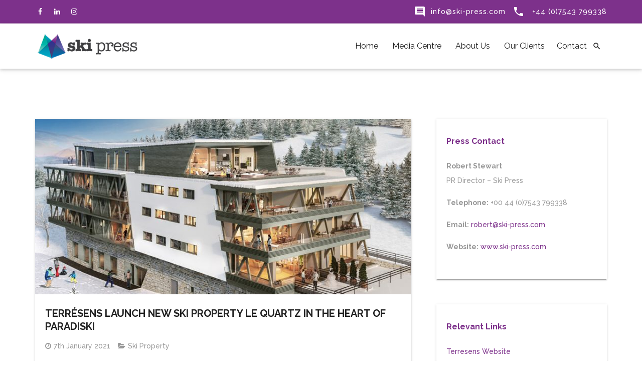

--- FILE ---
content_type: text/html; charset=UTF-8
request_url: https://www.ski-press.com/8251/ski-property/terresens-launch-new-ski-property-le-quartz-paradiski
body_size: 25093
content:
<!DOCTYPE html>
<html lang="en-GB">
<head>
    <meta charset="UTF-8">
    <meta name="viewport" content="width=device-width, initial-scale=1">
    <meta http-equiv="X-UA-Compatible" content="IE=edge">
    <link rel="profile" href="https://gmpg.org/xfn/11">
    <link rel="pingback" href="https://www.ski-press.com/xmlrpc.php">
    <meta name='robots' content='index, follow, max-image-preview:large, max-snippet:-1, max-video-preview:-1' />

	<!-- This site is optimized with the Yoast SEO plugin v26.7 - https://yoast.com/wordpress/plugins/seo/ -->
	<title>Terrésens Launch New Ski Property Le Quartz In The Heart Of Paradiski | Ski Press PR</title>
	<meta name="description" content="Terrésens UK is now offering properties in a brand new development located right in the heart of one of France’s largest ski areas, Paradiski, in the village of Peisey-Vallandry." />
	<link rel="canonical" href="https://www.ski-press.com/8251/ski-property/terresens-launch-new-ski-property-le-quartz-paradiski" />
	<meta property="og:locale" content="en_GB" />
	<meta property="og:type" content="article" />
	<meta property="og:title" content="Terrésens Launch New Ski Property Le Quartz In The Heart Of Paradiski | Ski Press PR" />
	<meta property="og:description" content="Terrésens UK is now offering properties in a brand new development located right in the heart of one of France’s largest ski areas, Paradiski, in the village of Peisey-Vallandry." />
	<meta property="og:url" content="https://www.ski-press.com/8251/ski-property/terresens-launch-new-ski-property-le-quartz-paradiski" />
	<meta property="og:site_name" content="Ski Press PR" />
	<meta property="article:publisher" content="https://www.facebook.com/mountain.press.pr" />
	<meta property="article:published_time" content="2021-01-07T19:14:15+00:00" />
	<meta property="article:modified_time" content="2021-06-09T14:46:53+00:00" />
	<meta property="og:image" content="https://www.ski-press.com/wp-content/uploads/2021/01/le-quartz-external-800.jpg" />
	<meta property="og:image:width" content="800" />
	<meta property="og:image:height" content="460" />
	<meta property="og:image:type" content="image/jpeg" />
	<meta name="author" content="SkiPress" />
	<meta name="twitter:card" content="summary_large_image" />
	<meta name="twitter:creator" content="@ski_press" />
	<meta name="twitter:site" content="@ski_press" />
	<script type="application/ld+json" class="yoast-schema-graph">{"@context":"https://schema.org","@graph":[{"@type":"Article","@id":"https://www.ski-press.com/8251/ski-property/terresens-launch-new-ski-property-le-quartz-paradiski#article","isPartOf":{"@id":"https://www.ski-press.com/8251/ski-property/terresens-launch-new-ski-property-le-quartz-paradiski"},"author":{"name":"SkiPress","@id":"https://www.ski-press.com/#/schema/person/f8acf40353d164485017099cbdd99394"},"headline":"Terrésens Launch New Ski Property Le Quartz In The Heart Of Paradiski","datePublished":"2021-01-07T19:14:15+00:00","dateModified":"2021-06-09T14:46:53+00:00","mainEntityOfPage":{"@id":"https://www.ski-press.com/8251/ski-property/terresens-launch-new-ski-property-le-quartz-paradiski"},"wordCount":301,"publisher":{"@id":"https://www.ski-press.com/#organization"},"image":{"@id":"https://www.ski-press.com/8251/ski-property/terresens-launch-new-ski-property-le-quartz-paradiski#primaryimage"},"thumbnailUrl":"https://www.ski-press.com/wp-content/uploads/2021/01/le-quartz-external-800.jpg","keywords":["french alps","le quartz","paradiski","peisey-vallandry","property development","ski property","terresens"],"articleSection":["Ski Property"],"inLanguage":"en-GB"},{"@type":"WebPage","@id":"https://www.ski-press.com/8251/ski-property/terresens-launch-new-ski-property-le-quartz-paradiski","url":"https://www.ski-press.com/8251/ski-property/terresens-launch-new-ski-property-le-quartz-paradiski","name":"Terrésens Launch New Ski Property Le Quartz In The Heart Of Paradiski | Ski Press PR","isPartOf":{"@id":"https://www.ski-press.com/#website"},"primaryImageOfPage":{"@id":"https://www.ski-press.com/8251/ski-property/terresens-launch-new-ski-property-le-quartz-paradiski#primaryimage"},"image":{"@id":"https://www.ski-press.com/8251/ski-property/terresens-launch-new-ski-property-le-quartz-paradiski#primaryimage"},"thumbnailUrl":"https://www.ski-press.com/wp-content/uploads/2021/01/le-quartz-external-800.jpg","datePublished":"2021-01-07T19:14:15+00:00","dateModified":"2021-06-09T14:46:53+00:00","description":"Terrésens UK is now offering properties in a brand new development located right in the heart of one of France’s largest ski areas, Paradiski, in the village of Peisey-Vallandry.","breadcrumb":{"@id":"https://www.ski-press.com/8251/ski-property/terresens-launch-new-ski-property-le-quartz-paradiski#breadcrumb"},"inLanguage":"en-GB","potentialAction":[{"@type":"ReadAction","target":["https://www.ski-press.com/8251/ski-property/terresens-launch-new-ski-property-le-quartz-paradiski"]}]},{"@type":"ImageObject","inLanguage":"en-GB","@id":"https://www.ski-press.com/8251/ski-property/terresens-launch-new-ski-property-le-quartz-paradiski#primaryimage","url":"https://www.ski-press.com/wp-content/uploads/2021/01/le-quartz-external-800.jpg","contentUrl":"https://www.ski-press.com/wp-content/uploads/2021/01/le-quartz-external-800.jpg","width":800,"height":460,"caption":"Le Quartz property development"},{"@type":"BreadcrumbList","@id":"https://www.ski-press.com/8251/ski-property/terresens-launch-new-ski-property-le-quartz-paradiski#breadcrumb","itemListElement":[{"@type":"ListItem","position":1,"name":"Home","item":"https://www.ski-press.com/"},{"@type":"ListItem","position":2,"name":"Media Centre","item":"https://www.ski-press.com/media-centre"},{"@type":"ListItem","position":3,"name":"Terrésens Launch New Ski Property Le Quartz In The Heart Of Paradiski"}]},{"@type":"WebSite","@id":"https://www.ski-press.com/#website","url":"https://www.ski-press.com/","name":"Ski Press PR","description":"","publisher":{"@id":"https://www.ski-press.com/#organization"},"potentialAction":[{"@type":"SearchAction","target":{"@type":"EntryPoint","urlTemplate":"https://www.ski-press.com/?s={search_term_string}"},"query-input":{"@type":"PropertyValueSpecification","valueRequired":true,"valueName":"search_term_string"}}],"inLanguage":"en-GB"},{"@type":"Organization","@id":"https://www.ski-press.com/#organization","name":"Ski Press PR","url":"https://www.ski-press.com/","logo":{"@type":"ImageObject","inLanguage":"en-GB","@id":"https://www.ski-press.com/#/schema/logo/image/","url":"https://www.ski-press.com/wp-content/uploads/2020/07/ski-press-logo-281.png","contentUrl":"https://www.ski-press.com/wp-content/uploads/2020/07/ski-press-logo-281.png","width":281,"height":300,"caption":"Ski Press PR"},"image":{"@id":"https://www.ski-press.com/#/schema/logo/image/"},"sameAs":["https://www.facebook.com/mountain.press.pr","https://x.com/ski_press","https://www.instagram.com/skipress/","https://www.linkedin.com/company/mountainpress/"]},{"@type":"Person","@id":"https://www.ski-press.com/#/schema/person/f8acf40353d164485017099cbdd99394","name":"SkiPress","image":{"@type":"ImageObject","inLanguage":"en-GB","@id":"https://www.ski-press.com/#/schema/person/image/","url":"https://secure.gravatar.com/avatar/0f2937d38256a3a5253b893d316ec43047353e6d2442f1322145d549ec14d642?s=96&d=mm&r=g","contentUrl":"https://secure.gravatar.com/avatar/0f2937d38256a3a5253b893d316ec43047353e6d2442f1322145d549ec14d642?s=96&d=mm&r=g","caption":"SkiPress"}}]}</script>
	<!-- / Yoast SEO plugin. -->


<link rel='dns-prefetch' href='//www.ski-press.com' />
<link rel='dns-prefetch' href='//maps.googleapis.com' />
<link rel='dns-prefetch' href='//fonts.googleapis.com' />
<link rel='preconnect' href='https://fonts.gstatic.com' crossorigin />
<link rel="alternate" type="application/rss+xml" title="Ski Press PR &raquo; Feed" href="https://www.ski-press.com/feed" />
<link rel="alternate" type="application/rss+xml" title="Ski Press PR &raquo; Comments Feed" href="https://www.ski-press.com/comments/feed" />
<link rel="alternate" title="oEmbed (JSON)" type="application/json+oembed" href="https://www.ski-press.com/wp-json/oembed/1.0/embed?url=https%3A%2F%2Fwww.ski-press.com%2F8251%2Fski-property%2Fterresens-launch-new-ski-property-le-quartz-paradiski" />
<link rel="alternate" title="oEmbed (XML)" type="text/xml+oembed" href="https://www.ski-press.com/wp-json/oembed/1.0/embed?url=https%3A%2F%2Fwww.ski-press.com%2F8251%2Fski-property%2Fterresens-launch-new-ski-property-le-quartz-paradiski&#038;format=xml" />
		<!-- This site uses the Google Analytics by MonsterInsights plugin v9.11.1 - Using Analytics tracking - https://www.monsterinsights.com/ -->
							<script src="//www.googletagmanager.com/gtag/js?id=G-ZBDG8QCV0N"  data-cfasync="false" data-wpfc-render="false" type="text/javascript" async></script>
			<script data-cfasync="false" data-wpfc-render="false" type="text/javascript">
				var mi_version = '9.11.1';
				var mi_track_user = true;
				var mi_no_track_reason = '';
								var MonsterInsightsDefaultLocations = {"page_location":"https:\/\/www.ski-press.com\/8251\/ski-property\/terresens-launch-new-ski-property-le-quartz-paradiski\/"};
								if ( typeof MonsterInsightsPrivacyGuardFilter === 'function' ) {
					var MonsterInsightsLocations = (typeof MonsterInsightsExcludeQuery === 'object') ? MonsterInsightsPrivacyGuardFilter( MonsterInsightsExcludeQuery ) : MonsterInsightsPrivacyGuardFilter( MonsterInsightsDefaultLocations );
				} else {
					var MonsterInsightsLocations = (typeof MonsterInsightsExcludeQuery === 'object') ? MonsterInsightsExcludeQuery : MonsterInsightsDefaultLocations;
				}

								var disableStrs = [
										'ga-disable-G-ZBDG8QCV0N',
									];

				/* Function to detect opted out users */
				function __gtagTrackerIsOptedOut() {
					for (var index = 0; index < disableStrs.length; index++) {
						if (document.cookie.indexOf(disableStrs[index] + '=true') > -1) {
							return true;
						}
					}

					return false;
				}

				/* Disable tracking if the opt-out cookie exists. */
				if (__gtagTrackerIsOptedOut()) {
					for (var index = 0; index < disableStrs.length; index++) {
						window[disableStrs[index]] = true;
					}
				}

				/* Opt-out function */
				function __gtagTrackerOptout() {
					for (var index = 0; index < disableStrs.length; index++) {
						document.cookie = disableStrs[index] + '=true; expires=Thu, 31 Dec 2099 23:59:59 UTC; path=/';
						window[disableStrs[index]] = true;
					}
				}

				if ('undefined' === typeof gaOptout) {
					function gaOptout() {
						__gtagTrackerOptout();
					}
				}
								window.dataLayer = window.dataLayer || [];

				window.MonsterInsightsDualTracker = {
					helpers: {},
					trackers: {},
				};
				if (mi_track_user) {
					function __gtagDataLayer() {
						dataLayer.push(arguments);
					}

					function __gtagTracker(type, name, parameters) {
						if (!parameters) {
							parameters = {};
						}

						if (parameters.send_to) {
							__gtagDataLayer.apply(null, arguments);
							return;
						}

						if (type === 'event') {
														parameters.send_to = monsterinsights_frontend.v4_id;
							var hookName = name;
							if (typeof parameters['event_category'] !== 'undefined') {
								hookName = parameters['event_category'] + ':' + name;
							}

							if (typeof MonsterInsightsDualTracker.trackers[hookName] !== 'undefined') {
								MonsterInsightsDualTracker.trackers[hookName](parameters);
							} else {
								__gtagDataLayer('event', name, parameters);
							}
							
						} else {
							__gtagDataLayer.apply(null, arguments);
						}
					}

					__gtagTracker('js', new Date());
					__gtagTracker('set', {
						'developer_id.dZGIzZG': true,
											});
					if ( MonsterInsightsLocations.page_location ) {
						__gtagTracker('set', MonsterInsightsLocations);
					}
										__gtagTracker('config', 'G-ZBDG8QCV0N', {"forceSSL":"true","link_attribution":"true"} );
										window.gtag = __gtagTracker;										(function () {
						/* https://developers.google.com/analytics/devguides/collection/analyticsjs/ */
						/* ga and __gaTracker compatibility shim. */
						var noopfn = function () {
							return null;
						};
						var newtracker = function () {
							return new Tracker();
						};
						var Tracker = function () {
							return null;
						};
						var p = Tracker.prototype;
						p.get = noopfn;
						p.set = noopfn;
						p.send = function () {
							var args = Array.prototype.slice.call(arguments);
							args.unshift('send');
							__gaTracker.apply(null, args);
						};
						var __gaTracker = function () {
							var len = arguments.length;
							if (len === 0) {
								return;
							}
							var f = arguments[len - 1];
							if (typeof f !== 'object' || f === null || typeof f.hitCallback !== 'function') {
								if ('send' === arguments[0]) {
									var hitConverted, hitObject = false, action;
									if ('event' === arguments[1]) {
										if ('undefined' !== typeof arguments[3]) {
											hitObject = {
												'eventAction': arguments[3],
												'eventCategory': arguments[2],
												'eventLabel': arguments[4],
												'value': arguments[5] ? arguments[5] : 1,
											}
										}
									}
									if ('pageview' === arguments[1]) {
										if ('undefined' !== typeof arguments[2]) {
											hitObject = {
												'eventAction': 'page_view',
												'page_path': arguments[2],
											}
										}
									}
									if (typeof arguments[2] === 'object') {
										hitObject = arguments[2];
									}
									if (typeof arguments[5] === 'object') {
										Object.assign(hitObject, arguments[5]);
									}
									if ('undefined' !== typeof arguments[1].hitType) {
										hitObject = arguments[1];
										if ('pageview' === hitObject.hitType) {
											hitObject.eventAction = 'page_view';
										}
									}
									if (hitObject) {
										action = 'timing' === arguments[1].hitType ? 'timing_complete' : hitObject.eventAction;
										hitConverted = mapArgs(hitObject);
										__gtagTracker('event', action, hitConverted);
									}
								}
								return;
							}

							function mapArgs(args) {
								var arg, hit = {};
								var gaMap = {
									'eventCategory': 'event_category',
									'eventAction': 'event_action',
									'eventLabel': 'event_label',
									'eventValue': 'event_value',
									'nonInteraction': 'non_interaction',
									'timingCategory': 'event_category',
									'timingVar': 'name',
									'timingValue': 'value',
									'timingLabel': 'event_label',
									'page': 'page_path',
									'location': 'page_location',
									'title': 'page_title',
									'referrer' : 'page_referrer',
								};
								for (arg in args) {
																		if (!(!args.hasOwnProperty(arg) || !gaMap.hasOwnProperty(arg))) {
										hit[gaMap[arg]] = args[arg];
									} else {
										hit[arg] = args[arg];
									}
								}
								return hit;
							}

							try {
								f.hitCallback();
							} catch (ex) {
							}
						};
						__gaTracker.create = newtracker;
						__gaTracker.getByName = newtracker;
						__gaTracker.getAll = function () {
							return [];
						};
						__gaTracker.remove = noopfn;
						__gaTracker.loaded = true;
						window['__gaTracker'] = __gaTracker;
					})();
									} else {
										console.log("");
					(function () {
						function __gtagTracker() {
							return null;
						}

						window['__gtagTracker'] = __gtagTracker;
						window['gtag'] = __gtagTracker;
					})();
									}
			</script>
							<!-- / Google Analytics by MonsterInsights -->
		<style id='wp-img-auto-sizes-contain-inline-css' type='text/css'>
img:is([sizes=auto i],[sizes^="auto," i]){contain-intrinsic-size:3000px 1500px}
/*# sourceURL=wp-img-auto-sizes-contain-inline-css */
</style>
<link rel='stylesheet' id='sbi_styles-css' href='https://www.ski-press.com/wp-content/plugins/instagram-feed/css/sbi-styles.min.css' type='text/css' media='all' />
<style id='wp-emoji-styles-inline-css' type='text/css'>

	img.wp-smiley, img.emoji {
		display: inline !important;
		border: none !important;
		box-shadow: none !important;
		height: 1em !important;
		width: 1em !important;
		margin: 0 0.07em !important;
		vertical-align: -0.1em !important;
		background: none !important;
		padding: 0 !important;
	}
/*# sourceURL=wp-emoji-styles-inline-css */
</style>
<style id='wp-block-library-inline-css' type='text/css'>
:root{--wp-block-synced-color:#7a00df;--wp-block-synced-color--rgb:122,0,223;--wp-bound-block-color:var(--wp-block-synced-color);--wp-editor-canvas-background:#ddd;--wp-admin-theme-color:#007cba;--wp-admin-theme-color--rgb:0,124,186;--wp-admin-theme-color-darker-10:#006ba1;--wp-admin-theme-color-darker-10--rgb:0,107,160.5;--wp-admin-theme-color-darker-20:#005a87;--wp-admin-theme-color-darker-20--rgb:0,90,135;--wp-admin-border-width-focus:2px}@media (min-resolution:192dpi){:root{--wp-admin-border-width-focus:1.5px}}.wp-element-button{cursor:pointer}:root .has-very-light-gray-background-color{background-color:#eee}:root .has-very-dark-gray-background-color{background-color:#313131}:root .has-very-light-gray-color{color:#eee}:root .has-very-dark-gray-color{color:#313131}:root .has-vivid-green-cyan-to-vivid-cyan-blue-gradient-background{background:linear-gradient(135deg,#00d084,#0693e3)}:root .has-purple-crush-gradient-background{background:linear-gradient(135deg,#34e2e4,#4721fb 50%,#ab1dfe)}:root .has-hazy-dawn-gradient-background{background:linear-gradient(135deg,#faaca8,#dad0ec)}:root .has-subdued-olive-gradient-background{background:linear-gradient(135deg,#fafae1,#67a671)}:root .has-atomic-cream-gradient-background{background:linear-gradient(135deg,#fdd79a,#004a59)}:root .has-nightshade-gradient-background{background:linear-gradient(135deg,#330968,#31cdcf)}:root .has-midnight-gradient-background{background:linear-gradient(135deg,#020381,#2874fc)}:root{--wp--preset--font-size--normal:16px;--wp--preset--font-size--huge:42px}.has-regular-font-size{font-size:1em}.has-larger-font-size{font-size:2.625em}.has-normal-font-size{font-size:var(--wp--preset--font-size--normal)}.has-huge-font-size{font-size:var(--wp--preset--font-size--huge)}.has-text-align-center{text-align:center}.has-text-align-left{text-align:left}.has-text-align-right{text-align:right}.has-fit-text{white-space:nowrap!important}#end-resizable-editor-section{display:none}.aligncenter{clear:both}.items-justified-left{justify-content:flex-start}.items-justified-center{justify-content:center}.items-justified-right{justify-content:flex-end}.items-justified-space-between{justify-content:space-between}.screen-reader-text{border:0;clip-path:inset(50%);height:1px;margin:-1px;overflow:hidden;padding:0;position:absolute;width:1px;word-wrap:normal!important}.screen-reader-text:focus{background-color:#ddd;clip-path:none;color:#444;display:block;font-size:1em;height:auto;left:5px;line-height:normal;padding:15px 23px 14px;text-decoration:none;top:5px;width:auto;z-index:100000}html :where(.has-border-color){border-style:solid}html :where([style*=border-top-color]){border-top-style:solid}html :where([style*=border-right-color]){border-right-style:solid}html :where([style*=border-bottom-color]){border-bottom-style:solid}html :where([style*=border-left-color]){border-left-style:solid}html :where([style*=border-width]){border-style:solid}html :where([style*=border-top-width]){border-top-style:solid}html :where([style*=border-right-width]){border-right-style:solid}html :where([style*=border-bottom-width]){border-bottom-style:solid}html :where([style*=border-left-width]){border-left-style:solid}html :where(img[class*=wp-image-]){height:auto;max-width:100%}:where(figure){margin:0 0 1em}html :where(.is-position-sticky){--wp-admin--admin-bar--position-offset:var(--wp-admin--admin-bar--height,0px)}@media screen and (max-width:600px){html :where(.is-position-sticky){--wp-admin--admin-bar--position-offset:0px}}

/*# sourceURL=wp-block-library-inline-css */
</style><style id='global-styles-inline-css' type='text/css'>
:root{--wp--preset--aspect-ratio--square: 1;--wp--preset--aspect-ratio--4-3: 4/3;--wp--preset--aspect-ratio--3-4: 3/4;--wp--preset--aspect-ratio--3-2: 3/2;--wp--preset--aspect-ratio--2-3: 2/3;--wp--preset--aspect-ratio--16-9: 16/9;--wp--preset--aspect-ratio--9-16: 9/16;--wp--preset--color--black: #000000;--wp--preset--color--cyan-bluish-gray: #abb8c3;--wp--preset--color--white: #ffffff;--wp--preset--color--pale-pink: #f78da7;--wp--preset--color--vivid-red: #cf2e2e;--wp--preset--color--luminous-vivid-orange: #ff6900;--wp--preset--color--luminous-vivid-amber: #fcb900;--wp--preset--color--light-green-cyan: #7bdcb5;--wp--preset--color--vivid-green-cyan: #00d084;--wp--preset--color--pale-cyan-blue: #8ed1fc;--wp--preset--color--vivid-cyan-blue: #0693e3;--wp--preset--color--vivid-purple: #9b51e0;--wp--preset--gradient--vivid-cyan-blue-to-vivid-purple: linear-gradient(135deg,rgb(6,147,227) 0%,rgb(155,81,224) 100%);--wp--preset--gradient--light-green-cyan-to-vivid-green-cyan: linear-gradient(135deg,rgb(122,220,180) 0%,rgb(0,208,130) 100%);--wp--preset--gradient--luminous-vivid-amber-to-luminous-vivid-orange: linear-gradient(135deg,rgb(252,185,0) 0%,rgb(255,105,0) 100%);--wp--preset--gradient--luminous-vivid-orange-to-vivid-red: linear-gradient(135deg,rgb(255,105,0) 0%,rgb(207,46,46) 100%);--wp--preset--gradient--very-light-gray-to-cyan-bluish-gray: linear-gradient(135deg,rgb(238,238,238) 0%,rgb(169,184,195) 100%);--wp--preset--gradient--cool-to-warm-spectrum: linear-gradient(135deg,rgb(74,234,220) 0%,rgb(151,120,209) 20%,rgb(207,42,186) 40%,rgb(238,44,130) 60%,rgb(251,105,98) 80%,rgb(254,248,76) 100%);--wp--preset--gradient--blush-light-purple: linear-gradient(135deg,rgb(255,206,236) 0%,rgb(152,150,240) 100%);--wp--preset--gradient--blush-bordeaux: linear-gradient(135deg,rgb(254,205,165) 0%,rgb(254,45,45) 50%,rgb(107,0,62) 100%);--wp--preset--gradient--luminous-dusk: linear-gradient(135deg,rgb(255,203,112) 0%,rgb(199,81,192) 50%,rgb(65,88,208) 100%);--wp--preset--gradient--pale-ocean: linear-gradient(135deg,rgb(255,245,203) 0%,rgb(182,227,212) 50%,rgb(51,167,181) 100%);--wp--preset--gradient--electric-grass: linear-gradient(135deg,rgb(202,248,128) 0%,rgb(113,206,126) 100%);--wp--preset--gradient--midnight: linear-gradient(135deg,rgb(2,3,129) 0%,rgb(40,116,252) 100%);--wp--preset--font-size--small: 13px;--wp--preset--font-size--medium: 20px;--wp--preset--font-size--large: 36px;--wp--preset--font-size--x-large: 42px;--wp--preset--spacing--20: 0.44rem;--wp--preset--spacing--30: 0.67rem;--wp--preset--spacing--40: 1rem;--wp--preset--spacing--50: 1.5rem;--wp--preset--spacing--60: 2.25rem;--wp--preset--spacing--70: 3.38rem;--wp--preset--spacing--80: 5.06rem;--wp--preset--shadow--natural: 6px 6px 9px rgba(0, 0, 0, 0.2);--wp--preset--shadow--deep: 12px 12px 50px rgba(0, 0, 0, 0.4);--wp--preset--shadow--sharp: 6px 6px 0px rgba(0, 0, 0, 0.2);--wp--preset--shadow--outlined: 6px 6px 0px -3px rgb(255, 255, 255), 6px 6px rgb(0, 0, 0);--wp--preset--shadow--crisp: 6px 6px 0px rgb(0, 0, 0);}:where(.is-layout-flex){gap: 0.5em;}:where(.is-layout-grid){gap: 0.5em;}body .is-layout-flex{display: flex;}.is-layout-flex{flex-wrap: wrap;align-items: center;}.is-layout-flex > :is(*, div){margin: 0;}body .is-layout-grid{display: grid;}.is-layout-grid > :is(*, div){margin: 0;}:where(.wp-block-columns.is-layout-flex){gap: 2em;}:where(.wp-block-columns.is-layout-grid){gap: 2em;}:where(.wp-block-post-template.is-layout-flex){gap: 1.25em;}:where(.wp-block-post-template.is-layout-grid){gap: 1.25em;}.has-black-color{color: var(--wp--preset--color--black) !important;}.has-cyan-bluish-gray-color{color: var(--wp--preset--color--cyan-bluish-gray) !important;}.has-white-color{color: var(--wp--preset--color--white) !important;}.has-pale-pink-color{color: var(--wp--preset--color--pale-pink) !important;}.has-vivid-red-color{color: var(--wp--preset--color--vivid-red) !important;}.has-luminous-vivid-orange-color{color: var(--wp--preset--color--luminous-vivid-orange) !important;}.has-luminous-vivid-amber-color{color: var(--wp--preset--color--luminous-vivid-amber) !important;}.has-light-green-cyan-color{color: var(--wp--preset--color--light-green-cyan) !important;}.has-vivid-green-cyan-color{color: var(--wp--preset--color--vivid-green-cyan) !important;}.has-pale-cyan-blue-color{color: var(--wp--preset--color--pale-cyan-blue) !important;}.has-vivid-cyan-blue-color{color: var(--wp--preset--color--vivid-cyan-blue) !important;}.has-vivid-purple-color{color: var(--wp--preset--color--vivid-purple) !important;}.has-black-background-color{background-color: var(--wp--preset--color--black) !important;}.has-cyan-bluish-gray-background-color{background-color: var(--wp--preset--color--cyan-bluish-gray) !important;}.has-white-background-color{background-color: var(--wp--preset--color--white) !important;}.has-pale-pink-background-color{background-color: var(--wp--preset--color--pale-pink) !important;}.has-vivid-red-background-color{background-color: var(--wp--preset--color--vivid-red) !important;}.has-luminous-vivid-orange-background-color{background-color: var(--wp--preset--color--luminous-vivid-orange) !important;}.has-luminous-vivid-amber-background-color{background-color: var(--wp--preset--color--luminous-vivid-amber) !important;}.has-light-green-cyan-background-color{background-color: var(--wp--preset--color--light-green-cyan) !important;}.has-vivid-green-cyan-background-color{background-color: var(--wp--preset--color--vivid-green-cyan) !important;}.has-pale-cyan-blue-background-color{background-color: var(--wp--preset--color--pale-cyan-blue) !important;}.has-vivid-cyan-blue-background-color{background-color: var(--wp--preset--color--vivid-cyan-blue) !important;}.has-vivid-purple-background-color{background-color: var(--wp--preset--color--vivid-purple) !important;}.has-black-border-color{border-color: var(--wp--preset--color--black) !important;}.has-cyan-bluish-gray-border-color{border-color: var(--wp--preset--color--cyan-bluish-gray) !important;}.has-white-border-color{border-color: var(--wp--preset--color--white) !important;}.has-pale-pink-border-color{border-color: var(--wp--preset--color--pale-pink) !important;}.has-vivid-red-border-color{border-color: var(--wp--preset--color--vivid-red) !important;}.has-luminous-vivid-orange-border-color{border-color: var(--wp--preset--color--luminous-vivid-orange) !important;}.has-luminous-vivid-amber-border-color{border-color: var(--wp--preset--color--luminous-vivid-amber) !important;}.has-light-green-cyan-border-color{border-color: var(--wp--preset--color--light-green-cyan) !important;}.has-vivid-green-cyan-border-color{border-color: var(--wp--preset--color--vivid-green-cyan) !important;}.has-pale-cyan-blue-border-color{border-color: var(--wp--preset--color--pale-cyan-blue) !important;}.has-vivid-cyan-blue-border-color{border-color: var(--wp--preset--color--vivid-cyan-blue) !important;}.has-vivid-purple-border-color{border-color: var(--wp--preset--color--vivid-purple) !important;}.has-vivid-cyan-blue-to-vivid-purple-gradient-background{background: var(--wp--preset--gradient--vivid-cyan-blue-to-vivid-purple) !important;}.has-light-green-cyan-to-vivid-green-cyan-gradient-background{background: var(--wp--preset--gradient--light-green-cyan-to-vivid-green-cyan) !important;}.has-luminous-vivid-amber-to-luminous-vivid-orange-gradient-background{background: var(--wp--preset--gradient--luminous-vivid-amber-to-luminous-vivid-orange) !important;}.has-luminous-vivid-orange-to-vivid-red-gradient-background{background: var(--wp--preset--gradient--luminous-vivid-orange-to-vivid-red) !important;}.has-very-light-gray-to-cyan-bluish-gray-gradient-background{background: var(--wp--preset--gradient--very-light-gray-to-cyan-bluish-gray) !important;}.has-cool-to-warm-spectrum-gradient-background{background: var(--wp--preset--gradient--cool-to-warm-spectrum) !important;}.has-blush-light-purple-gradient-background{background: var(--wp--preset--gradient--blush-light-purple) !important;}.has-blush-bordeaux-gradient-background{background: var(--wp--preset--gradient--blush-bordeaux) !important;}.has-luminous-dusk-gradient-background{background: var(--wp--preset--gradient--luminous-dusk) !important;}.has-pale-ocean-gradient-background{background: var(--wp--preset--gradient--pale-ocean) !important;}.has-electric-grass-gradient-background{background: var(--wp--preset--gradient--electric-grass) !important;}.has-midnight-gradient-background{background: var(--wp--preset--gradient--midnight) !important;}.has-small-font-size{font-size: var(--wp--preset--font-size--small) !important;}.has-medium-font-size{font-size: var(--wp--preset--font-size--medium) !important;}.has-large-font-size{font-size: var(--wp--preset--font-size--large) !important;}.has-x-large-font-size{font-size: var(--wp--preset--font-size--x-large) !important;}
/*# sourceURL=global-styles-inline-css */
</style>

<style id='classic-theme-styles-inline-css' type='text/css'>
/*! This file is auto-generated */
.wp-block-button__link{color:#fff;background-color:#32373c;border-radius:9999px;box-shadow:none;text-decoration:none;padding:calc(.667em + 2px) calc(1.333em + 2px);font-size:1.125em}.wp-block-file__button{background:#32373c;color:#fff;text-decoration:none}
/*# sourceURL=/wp-includes/css/classic-themes.min.css */
</style>
<link rel='stylesheet' id='contact-form-7-css' href='https://www.ski-press.com/wp-content/plugins/contact-form-7/includes/css/styles.css' type='text/css' media='all' />
<link rel='stylesheet' id='zilla-likes-css' href='https://www.ski-press.com/wp-content/plugins/tt-plugin/inc/post-likes/styles/zilla-likes.css' type='text/css' media='all' />
<link rel='stylesheet' id='font-awesome-css' href='https://www.ski-press.com/wp-content/themes/materialize/css/font-awesome.min.css' type='text/css' media='all' />
<link rel='stylesheet' id='flaticon-css' href='https://www.ski-press.com/wp-content/themes/materialize/fonts/flaticon/flaticon.css' type='text/css' media='screen' />
<link rel='stylesheet' id='iconfont-css' href='https://www.ski-press.com/wp-content/themes/materialize/fonts/iconfont/material-icons.css' type='text/css' media='all' />
<link rel='stylesheet' id='bootstrap-css' href='https://www.ski-press.com/wp-content/themes/materialize/css/bootstrap.min.css' type='text/css' media='all' />
<link rel='stylesheet' id='materialize-css' href='https://www.ski-press.com/wp-content/themes/materialize/css/materialize.min.css' type='text/css' media='all' />
<link rel='stylesheet' id='swiper-css' href='https://www.ski-press.com/wp-content/themes/materialize/css/swiper.min.css' type='text/css' media='all' />
<link rel='stylesheet' id='materialize-plugins-css' href='https://www.ski-press.com/wp-content/themes/materialize/css/plugins.css' type='text/css' media='all' />
<link rel='stylesheet' id='animate-css' href='https://www.ski-press.com/wp-content/themes/materialize/css/animate.css' type='text/css' media='all' />
<link rel='stylesheet' id='stylesheet-parent-css' href='https://www.ski-press.com/wp-content/themes/materialize/style.css' type='text/css' media='all' />
<link rel='stylesheet' id='stylesheet-child-css' href='https://www.ski-press.com/wp-content/themes/materialize-child/style.css' type='text/css' media='all' />
<link rel='stylesheet' id='materialize-shortcodes-css' href='https://www.ski-press.com/wp-content/themes/materialize/css/shortcodes.css' type='text/css' media='all' />
<link rel='stylesheet' id='materialize-responsive-css-css' href='https://www.ski-press.com/wp-content/themes/materialize/css/responsive.css' type='text/css' media='all' />
<link rel='stylesheet' id='tt-custom-style-css' href='https://www.ski-press.com/wp-content/plugins/tt-plugin/inc/custom-style.php' type='text/css' media='all' />
<link rel="preload" as="style" href="https://fonts.googleapis.com/css?family=Raleway:100,200,300,400,500,600,700,800,900,100italic,200italic,300italic,400italic,500italic,600italic,700italic,800italic,900italic%7CRoboto:100,300,400,500,700,900,100italic,300italic,400italic,500italic,700italic,900italic%7CGreat%20Vibes:400&#038;display=swap" /><link rel="stylesheet" href="https://fonts.googleapis.com/css?family=Raleway:100,200,300,400,500,600,700,800,900,100italic,200italic,300italic,400italic,500italic,600italic,700italic,800italic,900italic%7CRoboto:100,300,400,500,700,900,100italic,300italic,400italic,500italic,700italic,900italic%7CGreat%20Vibes:400&#038;display=swap" media="print" onload="this.media='all'"><noscript><link rel="stylesheet" href="https://fonts.googleapis.com/css?family=Raleway:100,200,300,400,500,600,700,800,900,100italic,200italic,300italic,400italic,500italic,600italic,700italic,800italic,900italic%7CRoboto:100,300,400,500,700,900,100italic,300italic,400italic,500italic,700italic,900italic%7CGreat%20Vibes:400&#038;display=swap" /></noscript><script type="text/javascript" src="https://www.ski-press.com/wp-content/plugins/google-analytics-for-wordpress/assets/js/frontend-gtag.min.js" id="monsterinsights-frontend-script-js" async="async" data-wp-strategy="async"></script>
<script data-cfasync="false" data-wpfc-render="false" type="text/javascript" id='monsterinsights-frontend-script-js-extra'>/* <![CDATA[ */
var monsterinsights_frontend = {"js_events_tracking":"true","download_extensions":"doc,pdf,ppt,zip,xls,docx,pptx,xlsx","inbound_paths":"[{\"path\":\"\\\/go\\\/\",\"label\":\"affiliate\"},{\"path\":\"\\\/recommend\\\/\",\"label\":\"affiliate\"}]","home_url":"https:\/\/www.ski-press.com","hash_tracking":"false","v4_id":"G-ZBDG8QCV0N"};/* ]]> */
</script>
<script type="text/javascript" src="https://www.ski-press.com/wp-includes/js/jquery/jquery.min.js" id="jquery-core-js"></script>
<script type="text/javascript" src="https://www.ski-press.com/wp-includes/js/jquery/jquery-migrate.min.js" id="jquery-migrate-js"></script>
<script type="text/javascript" id="zilla-likes-js-extra">
/* <![CDATA[ */
var zilla_likes = {"ajaxurl":"https://www.ski-press.com/wp-admin/admin-ajax.php"};
//# sourceURL=zilla-likes-js-extra
/* ]]> */
</script>
<script type="text/javascript" src="https://www.ski-press.com/wp-content/plugins/tt-plugin/inc/post-likes/scripts/zilla-likes.js" id="zilla-likes-js"></script>
<script></script><link rel="https://api.w.org/" href="https://www.ski-press.com/wp-json/" /><link rel="alternate" title="JSON" type="application/json" href="https://www.ski-press.com/wp-json/wp/v2/posts/8251" /><link rel="EditURI" type="application/rsd+xml" title="RSD" href="https://www.ski-press.com/xmlrpc.php?rsd" />
<meta name="generator" content="Redux 4.5.10" /><meta name="generator" content="Powered by WPBakery Page Builder - drag and drop page builder for WordPress."/>
<meta name="generator" content="Powered by Slider Revolution 6.7.40 - responsive, Mobile-Friendly Slider Plugin for WordPress with comfortable drag and drop interface." />
<link rel="icon" href="https://www.ski-press.com/wp-content/uploads/2020/09/cropped-ski-press-logo-512-32x32.png" sizes="32x32" />
<link rel="icon" href="https://www.ski-press.com/wp-content/uploads/2020/09/cropped-ski-press-logo-512-192x192.png" sizes="192x192" />
<link rel="apple-touch-icon" href="https://www.ski-press.com/wp-content/uploads/2020/09/cropped-ski-press-logo-512-180x180.png" />
<meta name="msapplication-TileImage" content="https://www.ski-press.com/wp-content/uploads/2020/09/cropped-ski-press-logo-512-270x270.png" />
<script>function setREVStartSize(e){
			//window.requestAnimationFrame(function() {
				window.RSIW = window.RSIW===undefined ? window.innerWidth : window.RSIW;
				window.RSIH = window.RSIH===undefined ? window.innerHeight : window.RSIH;
				try {
					var pw = document.getElementById(e.c).parentNode.offsetWidth,
						newh;
					pw = pw===0 || isNaN(pw) || (e.l=="fullwidth" || e.layout=="fullwidth") ? window.RSIW : pw;
					e.tabw = e.tabw===undefined ? 0 : parseInt(e.tabw);
					e.thumbw = e.thumbw===undefined ? 0 : parseInt(e.thumbw);
					e.tabh = e.tabh===undefined ? 0 : parseInt(e.tabh);
					e.thumbh = e.thumbh===undefined ? 0 : parseInt(e.thumbh);
					e.tabhide = e.tabhide===undefined ? 0 : parseInt(e.tabhide);
					e.thumbhide = e.thumbhide===undefined ? 0 : parseInt(e.thumbhide);
					e.mh = e.mh===undefined || e.mh=="" || e.mh==="auto" ? 0 : parseInt(e.mh,0);
					if(e.layout==="fullscreen" || e.l==="fullscreen")
						newh = Math.max(e.mh,window.RSIH);
					else{
						e.gw = Array.isArray(e.gw) ? e.gw : [e.gw];
						for (var i in e.rl) if (e.gw[i]===undefined || e.gw[i]===0) e.gw[i] = e.gw[i-1];
						e.gh = e.el===undefined || e.el==="" || (Array.isArray(e.el) && e.el.length==0)? e.gh : e.el;
						e.gh = Array.isArray(e.gh) ? e.gh : [e.gh];
						for (var i in e.rl) if (e.gh[i]===undefined || e.gh[i]===0) e.gh[i] = e.gh[i-1];
											
						var nl = new Array(e.rl.length),
							ix = 0,
							sl;
						e.tabw = e.tabhide>=pw ? 0 : e.tabw;
						e.thumbw = e.thumbhide>=pw ? 0 : e.thumbw;
						e.tabh = e.tabhide>=pw ? 0 : e.tabh;
						e.thumbh = e.thumbhide>=pw ? 0 : e.thumbh;
						for (var i in e.rl) nl[i] = e.rl[i]<window.RSIW ? 0 : e.rl[i];
						sl = nl[0];
						for (var i in nl) if (sl>nl[i] && nl[i]>0) { sl = nl[i]; ix=i;}
						var m = pw>(e.gw[ix]+e.tabw+e.thumbw) ? 1 : (pw-(e.tabw+e.thumbw)) / (e.gw[ix]);
						newh =  (e.gh[ix] * m) + (e.tabh + e.thumbh);
					}
					var el = document.getElementById(e.c);
					if (el!==null && el) el.style.height = newh+"px";
					el = document.getElementById(e.c+"_wrapper");
					if (el!==null && el) {
						el.style.height = newh+"px";
						el.style.display = "block";
					}
				} catch(e){
					console.log("Failure at Presize of Slider:" + e)
				}
			//});
		  };</script>
<style id="materialize_theme_option-dynamic-css" title="dynamic-css" class="redux-options-output">.navbar{padding-top:12px;padding-right:0px;padding-bottom:12px;padding-left:0px;}</style><noscript><style> .wpb_animate_when_almost_visible { opacity: 1; }</style></noscript><link rel='stylesheet' id='rs-plugin-settings-css' href='//www.ski-press.com/wp-content/plugins/revslider/sr6/assets/css/rs6.css' type='text/css' media='all' />
<style id='rs-plugin-settings-inline-css' type='text/css'>
#rs-demo-id {}
/*# sourceURL=rs-plugin-settings-inline-css */
</style>
</head>

<body data-rsssl=1 id="home" class="wp-singular post-template-default single single-post postid-8251 single-format-standard wp-embed-responsive wp-theme-materialize wp-child-theme-materialize-child header-default has-header-search footer-default has-site-logo has-mobile-logo has-sticky-logo has-sticky-mobile-logo header-section-hide has-blog-sidebar wpb-js-composer js-comp-ver-8.7.2 vc_responsive" data-spy="scroll" data-target=".navbar" data-offset="100" itemscope="itemscope" itemtype="http://schema.org/WebPage">
    
            <div id="preloader" style="background-color: #ffffff">
            <div id="status">
                <div class="status-mes" style="background-image: url(https://www.ski-press.com/wp-content/themes/materialize/images/preloader.gif);"></div>
            </div>
        </div>
        
    
<div class="header-wrapper navbar-fixed-top">
    
<div class="header-top-wrapper top-bar">
    <div class="container">
        <div class="row">
            <div class="col-md-12">
                                    <div class="social-links-wrap pull-left social-top tt-animate btt">
                        
<ul class="list-inline">
                <li><a href="https://www.facebook.com/mountain.press.pr"><i class="fa fa-facebook"></i></a></li>
                    <li><a href="https://www.linkedin.com/company/mountainpress/"><i class="fa fa-linkedin"></i></a></li>
                    <li><a href="https://www.instagram.com/skipress/"><i class="fa fa-instagram"></i></a></li>
        </ul>                    </div> <!-- /social-links-wrap -->
                                
                                    <div class="contact-info pull-right hidden-xs">
                        <ul class="topbar-cta no-margin">
 	<li><a title="Click to email" href="mailto:info@ski-press.com"><i class="material-icons mr-10"></i>info@ski-press.com</a></li>
 	<li><a><i class="material-icons mr-10"></i> +44 (0)7543 799338</a></li>
</ul>                    </div>
                            </div> <!-- .col-md-12 -->
        </div> <!-- .row -->
    </div> <!-- .container -->
</div> <!-- .header-top-wrapper -->
    
<nav class="navbar navbar-default">
    <div class="container">
    
        
<div class="search-wrapper">
    <div class="search-trigger pull-right">
        <div class='search-btn'></div>
        <i class="material-icons">&#xE8B6;</i>
    </div>

    <!-- Modal Search Form -->
    <i class="search-close material-icons">&#xE5CD;</i>
    <div class="search-form-wrapper">
        <form role="search" method="get" class="white-form" action="https://www.ski-press.com/">
            <div class="input-field">
                <input type="search" id="header-search-field" value="" name="s" title="Search for:" autofocus>
                <label for="header-search-field">Search Here...</label>
            </div>

            <button class="btn pink search-button waves-effect waves-light" type="submit"><i class="material-icons">&#xE8B6;</i></button>

                            <input type="hidden" value="post" name="post_type[]" /> 
                    </form>
    </div>
</div><!-- /.search-wrapper -->        
        <!-- Brand and toggle get grouped for better mobile display -->
        <div class="navbar-header">
            <button type="button" class="navbar-toggle" data-toggle="collapse" data-target=".mobile-toggle">
                <span class="icon-bar"></span>
                <span class="icon-bar"></span>
                <span class="icon-bar"></span>
            </button>

            <div class="navbar-brand">
                <h1>
                    
<a href="https://www.ski-press.com/" title="Ski Press PR">
                <img class="site-logo hidden-xs" src="https://www.ski-press.com/wp-content/uploads/2016/12/ski-press-logo-new.png" alt="Ski Press PR"/>
                    <img class="mobile-logo visible-xs" src="https://www.ski-press.com/wp-content/uploads/2016/12/ski-press-logo-new.png" alt="Ski Press PR"/>
                                    <img class="sticky-logo" src="https://www.ski-press.com/wp-content/uploads/2016/12/ski-press-logo-new.png" alt="Ski Press PR"/>
                                                <img class="sticky-mobile-logo" src="https://www.ski-press.com/wp-content/uploads/2016/12/ski-press-logo-new.png" alt="Ski Press PR"/>
                    
    </a>                </h1>
            </div> <!-- .navbar-brand -->
        </div> <!-- .navbar-header -->

        <div class="main-menu-wrapper hidden-xs clearfix">
            <div class="main-menu">
                <ul id="menu-primary-menu" class="menu nav navbar-nav navbar-right"><li id="menu-item-2076" class="menu-item menu-item-type-custom menu-item-object-custom menu-item-2076  has-mega-menu has-menu-child"><a title="Home" href="/">Home</a></li>
<li id="menu-item-5822" class="menu-item menu-item-type-post_type menu-item-object-page current_page_parent menu-item-5822  has-menu-child"><a title="Media Centre" href="https://www.ski-press.com/media-centre"><span class="glyphicon Media Centre"></span>&nbsp;Media Centre</a></li>
<li id="menu-item-4285" class="menu-item menu-item-type-post_type menu-item-object-page menu-item-4285  has-menu-child"><a title="About Us" href="https://www.ski-press.com/about-us"><span class="glyphicon About Ski Press"></span>&nbsp;About Us</a></li>
<li id="menu-item-4293" class="menu-item menu-item-type-post_type menu-item-object-page menu-item-4293  has-menu-child"><a title="Our Clients" href="https://www.ski-press.com/our-clients"><span class="glyphicon Our Clients"></span>&nbsp;Our Clients</a></li>
<li id="menu-item-5376" class="menu-item menu-item-type-post_type menu-item-object-page menu-item-5376  has-menu-child"><a title="Contact" href="https://www.ski-press.com/contact">Contact</a></li>
</ul>            </div>
        </div> <!-- /navbar-collapse -->

        <!-- Collect the nav links, forms, and other content for toggling -->
        <div class="visible-xs">
            <div class="mobile-menu collapse navbar-collapse mobile-toggle">
                <ul id="menu-primary-menu-1" class="menu nav navbar-nav"><li class="menu-item menu-item-type-custom menu-item-object-custom menu-item-2076  has-mega-menu has-menu-child"><a title="Home" href="/">Home</a></li>
<li class="menu-item menu-item-type-post_type menu-item-object-page current_page_parent menu-item-5822 active  has-menu-child"><a title="Media Centre" href="https://www.ski-press.com/media-centre"><span class="glyphicon Media Centre"></span>&nbsp;Media Centre</a></li>
<li class="menu-item menu-item-type-post_type menu-item-object-page menu-item-4285  has-menu-child"><a title="About Us" href="https://www.ski-press.com/about-us"><span class="glyphicon About Ski Press"></span>&nbsp;About Us</a></li>
<li class="menu-item menu-item-type-post_type menu-item-object-page menu-item-4293  has-menu-child"><a title="Our Clients" href="https://www.ski-press.com/our-clients"><span class="glyphicon Our Clients"></span>&nbsp;Our Clients</a></li>
<li class="menu-item menu-item-type-post_type menu-item-object-page menu-item-5376  has-menu-child"><a title="Contact" href="https://www.ski-press.com/contact">Contact</a></li>
</ul>            </div> <!-- /.navbar-collapse -->
        </div>
    </div><!-- .container-->
</nav></div> <!-- .header-wrapper -->
<div class="blog-wrapper content-wrapper">
    <div class="container">
        <div class="row">
            <div class="col-md-8 col-sm-8">
                <div id="main" class="posts-content" role="main">
                    

<article id="post-8251" class="post-wrapper post-8251 post type-post status-publish format-standard has-post-thumbnail hentry category-ski-property tag-french-alps tag-le-quartz tag-paradiski tag-peisey-vallandry tag-property-development tag-ski-property tag-terresens" itemscope itemtype="http://schema.org/Article">
    <header class="featured-wrapper">
        <div class="post-thumbnail">
        		        	
			        <img width="750" height="350" src="https://www.ski-press.com/wp-content/uploads/2021/01/le-quartz-external-800-750x350.jpg" class="img-responsive wp-post-image" alt="Terrésens Launch New Ski Property Le Quartz In The Heart Of Paradiski" decoding="async" fetchpriority="high" />
	            			            
                    </div><!-- .post-thumbnail -->

        			<div class="header-wrap">
				
				<h2 class="entry-title">Terrésens Launch New Ski Property Le Quartz In The Heart Of Paradiski</h2>
				<!-- post meta for single post -->
                
	<ul class="entry-meta clearfix">

					<li>
				<i class="fa fa-clock-o"></i><a href="https://www.ski-press.com/8251/ski-property/terresens-launch-new-ski-property-le-quartz-paradiski" rel="bookmark">7th January 2021</a>
			</li>
		
					<li>
				<span class="posted-in">
					<i class="fa fa-folder-open"></i><a href="https://www.ski-press.com/category/ski-property" rel="category tag">Ski Property</a>				</span>
			</li>
		
			</ul>
            </div><!-- /.entry-header -->
		    </header><!-- /.featured-wrapper -->
    
    <div class="blog-content">
        <div class="entry-content">
			<p><a href="https://www.terresens.co.uk/" target="_blank" title="Click to view website" rel="nofollow noopener noreferrer">Terrésens UK</a> is now offering properties in a brand new development located right in the heart of one of France’s largest ski areas, Paradiski, in the village of Peisey-Vallandry.</p>
<p><a href="https://www.terresens.co.uk/our-developments/le-quartz" target="_blank" title="Click to view details" rel="nofollow noopener noreferrer">Le Quartz</a> is a small, high-end residence with 23 apartments ranging from 1 to 6 bedrooms and with prices starting at €202,000 and going up to €1,116,000.</p>
<p>The ski-in-ski-out property is 200 metres away from the Vanoise Express cable car, connecting the ski areas of Les Arcs and La Plagne together – meaning residents are positioned right in the centre of this large interconnected ski area in the Tarentaise region.</p>
<p>Some of the other features include a wellness area with a spa, sauna, steam room and jacuzzi. The village of Peisey-Vallandry itself, has a number of facilities including shops, bars and restaurants and it’s a 25 minute drive from Bourg St Maurice Railway Station with regular direct TGV trains from Paris (journey time from around 5 hours).</p>
<p>Managing Director of Terrésens UK, James Ross, said: </p>
<blockquote><p>&#8220;This is one of the most popular ski areas in France and for good reason. The facilities are world class and the huge ski area is suited to all levels from beginners to experts. Its proximity to the railway station in Bourg St Maurice and access to a number of airports including Geneva, Chambery and Lyon make it attractive for buyers looking for property in the ‘capital’ of French skiing, the Tarentaise Valley. The apartments in Le Quartz also benefit from panoramic views and include large balconies and terraces, this is a premium development and we can help buyers through the whole process including helping to manage their property if they want to rent it out&#8221;.</p></blockquote>
<p>Le Quartz has been released for purchase off-plan from December 2020 with delivery in 2023.</p>
	    </div><!-- .entry-content -->
    </div><!-- /.blog-content -->

    		<div class="entry-footer clearfix">
		<h3>Company Information</h3>
		<p><p>Since its inception in 2008, Terrésens Group has been active in the French Alps and across Europe, designing, developing and managing luxurious properties.</p>
<p>Its property portfolio has something for everyone. From studio apartments, traditional lodges and five-bedroom chalets, with offerings cover all budgets to help bring the Alpine lifestyle to as many people as possible.</p>
<p>The company specialises in residential holiday homes and providing home-owners with thorough management and rental programmes with genuine freedom of use of the property, a tax-efficient purchase (no VAT) and rental return. The teams of property experts have been managing homes in the Alps for many years and will take care of everything.</p>
</p>
		<div class="social"><p><a href="mailto:london@terresens.co.uk"><img alt="Email icon" title="Email us" src="/wp-content/uploads/smicons/email1.png" /></a><a href="https://www.instagram.com/groupe.terresens/" target="_blank" rel="nofollow"><img alt="Instagram icon" title="Follow us on Instagram" src="/wp-content/uploads/smicons/instagram1.png" /></a><a href="https://www.linkedin.com/company/terr%C3%A9sens-uk/" target="_blank"><img alt="LinkedIn icon" title="Connect on LinkedIn" src="/wp-content/uploads/smicons/linkedin1.png" /></a><a href="https://www.youtube.com/user/GroupeTerresens/videos" target="_blank"><img alt="YouTube icon" title="Subscribe to our YouTube channel" src="/wp-content/uploads/smicons/youtube1.png" /></a></p>
</div>
		</div>
		
        <footer class="entry-footer clearfix">
            <div class="post-tags">
                                        <span class="tags-links">
                            <a href="https://www.ski-press.com/tag/french-alps" rel="tag">french alps</a>, <a href="https://www.ski-press.com/tag/le-quartz" rel="tag">le quartz</a>, <a href="https://www.ski-press.com/tag/paradiski" rel="tag">paradiski</a>, <a href="https://www.ski-press.com/tag/peisey-vallandry" rel="tag">peisey-vallandry</a>, <a href="https://www.ski-press.com/tag/property-development" rel="tag">property development</a>, <a href="https://www.ski-press.com/tag/ski-property" rel="tag">ski property</a>, <a href="https://www.ski-press.com/tag/terresens" rel="tag">terresens</a>                        </span>
                                </div> <!-- .post-tags -->

                        	
<div class="post-share">
	<ul class="list-inline">
		

					<!--Facebook-->
			<li>
				<a class="facebook" href="//www.facebook.com/sharer.php?u=https%3A%2F%2Fwww.ski-press.com%2F8251%2Fski-property%2Fterresens-launch-new-ski-property-le-quartz-paradiski&amp;t=Terr%C3%A9sens%20Launch%20New%20Ski%20Property%20Le%20Quartz%20In%20The%20Heart%20Of%20Paradiski" title="Share on Facebook!" target="_blank" title="Share on Facebook" ><i class="fa fa-facebook"></i></a>
			</li>
		
					<!--Twitter-->
			<li>
				<a class="twitter" href="//twitter.com/home?status=Reading%3A%20https%3A%2F%2Fwww.ski-press.com%2F8251%2Fski-property%2Fterresens-launch-new-ski-property-le-quartz-paradiski" title="Share on Twitter!" target="_blank" title="Share on Twitter" ><i class="fa fa-twitter"></i></a>
			</li>
			<!-- 
					
			<li>
				<a class="google-plus" href="//plus.google.com/share?url=https%3A%2F%2Fwww.ski-press.com%2F8251%2Fski-property%2Fterresens-launch-new-ski-property-le-quartz-paradiski" title="Share on Google+!" target="_blank" title="Share on Google Plus" ><i class="fa fa-google-plus"></i></a>
			</li>
			Google plus -->
					<!--Linkedin-->
			<li>
				<a class="linkedin" href="//www.linkedin.com/shareArticle?url=https%3A%2F%2Fwww.ski-press.com%2F8251%2Fski-property%2Fterresens-launch-new-ski-property-le-quartz-paradiski&amp;mini=true&amp;title=Terr%C3%A9sens%20Launch%20New%20Ski%20Property%20Le%20Quartz%20In%20The%20Heart%20Of%20Paradiski" title="Share on Linkedin!" target="_blank" title="Share on Linkedin" ><i class="fa fa-linkedin"></i></a>
			</li>
			</ul>
</div> <!-- .post-share -->
            			<span style="display: none;" itemprop="author" itemscope itemtype="https://schema.org/Person"><meta itemprop="name" content="SkiPress"></span><meta itemprop="datePublished" content="2021-01-07T19:14:15+00:00"><meta itemprop="dateModified" content="2021-06-09T15:46:53+01:00"><meta itemscope itemprop="mainEntityOfPage" itemType="https://schema.org/WebPage" itemid="https://www.ski-press.com/8251/ski-property/terresens-launch-new-ski-property-le-quartz-paradiski"/><span style="display: none;" itemprop="publisher" itemscope itemtype="https://schema.org/Organization"><span style="display: none;" itemprop="logo" itemscope itemtype="https://schema.org/ImageObject"><meta itemprop="url" content="https://www.ski-press.com/wp-content/uploads/2016/12/ski-press-logo-new.png"></span><meta itemprop="name" content="Ski Press PR"></span><meta itemprop="headline " content="Terrésens Launch New Ski Property Le Quartz In The Heart Of Paradiski"><span style="display: none;" itemprop="image" itemscope itemtype="https://schema.org/ImageObject"><meta itemprop="url" content="https://www.ski-press.com/wp-content/uploads/2021/01/le-quartz-external-800.jpg"><meta itemprop="width" content="800"><meta itemprop="height" content="460"></span>        </footer>
    </article>						
						<div class="post-wrapper">
							<h3 id="pr">Previous Releases</h3>
							<p id="prp"><a title="Click to read previous press release" href="/8189/ski-property/terresens-new-swiss-property-developments-from-euro200000" target="_blank">Terrésens Launch New Swiss Property Developments From €200,000</a><br />
<a title="Click to read previous press release" href="http://mtn-press.com/6553/property/terresens-virtual-viewing-alps-properties" target="_blank">Terrésens Introduces Virtual Viewing For Its Alps Properties Without The Need To Travel</a> (Mountain Press website)<br />
Ski Press Appointed As Media Representatives For Terrésens UK [Archived]</p>
						</div>
						
						
                                                                </div> <!-- .posts-content -->
            </div> <!-- col-## -->

            <!-- Sidebar -->   
                <div class="col-md-4 col-sm-4">
        <div class="tt-sidebar-wrapper right-sidebar" role="complementary">
            <div class="widget widget">
				<h3 class="widget-title">Press Contact</h3>
				<div class="textwidget">
				<div>
<p><strong><span>Robert Stewart</span></strong><br /><span>PR Director</span> – 	<span><span>Ski Press </span></span></p>
<p><strong>Telephone:</strong><span> +00 44 (0)7543 799338</span></p>
<p><strong>Email:</strong> <a href="mailto:robert@ski-press.com" title="Click to send email">robert@ski-press.com</a></p>
<p><strong>Website:</strong>  <a href="https://www.ski-press.com" target="_blank" title="External link to Ski Press website">www.ski-press.com</a></p>
</div>
				</div>  
           	</div>
			
			<div class="widget widget">
				<h3 class="widget-title">Relevant Links</h3>
				<div class="textwidget">
				<p><a href="https://www.terresens.co.uk/" target="_blank" title="Link to website" rel="nofollow">Terresens Website</a><br />
<a href="https://www.terresens.co.uk/our-developments/le-quartz" target="_blank" title="Link to details">Le Quartz Development Details</a></p>
				</div>  
           	</div>
			
			<div class="widget widget">
				<h3 class="widget-title">Images</h3>
				<div class="textwidget">
				<p><a href="https://mountainpress.wetransfer.com/downloads/89f72d81cce2eb5ea3731de646c9773c20201217144333/37819f/grid" title="Click to view client files" target="_blank"><img src="/wp-content/uploads/2021/01/le-quartz-external-800.jpg" alt="Le Quartz Property Development" title="Click to view client WeTransfer image files" class="aligncenter img-responsive" width="800" height="460" /></a></p>
<p><em>Click image to view client files</em></p>
				</div>  
           	</div>
        </div>
    </div>

        </div> <!-- .row -->
    </div> <!-- .container -->
</div> <!-- .content-wrapper -->

    
<footer class="footer-section footer-multi-wrapper">
   
            <div class="container">
            <div class="row">
                <div class="tt-sidebar-wrapper footer-sidebar clearfix text-left" role="complementary">
                                            <a href="#home" class="tt-scroll btn-floating btn-large pink back-top waves-effect waves-light tt-animate btt"><i class="fa fa-angle-up"></i></a>
                                        
                    <div id="black-studio-tinymce-1" class="col-md-3 col-sm-6 widget widget_black_studio_tinymce"><h3 class="widget-title">About Ski Press</h3><div class="textwidget"><p>Ski Press is a specialist snowsports PR and media relations company exclusively working with brands and organisations including ski equipment and clothing, ski schools, avalanche safety, ski tech, transfers, snowsports professionals to tour operators and ski resorts.</p>
<ul>
<li><i class="fa fa-map-marker"></i>Herefordshire, UK</li>
<li><i class="fa fa-phone"></i>+44 (0)7543 799338</li>
<li><i class="fa fa-envelope"></i><a href="mailto:info@ski-press.com" title="Click to email">info@ski-press.com</a></li>
</ul>
</div></div><div id="materialize_latest_post-4" class="col-md-3 col-sm-6 widget widget_materialize_latest_post"><h3 class="widget-title">Latest Press Releases</h3>
            <div class="tt-latest-post">
                
                                    <div class="media">
                                                            <a class="media-left" href="https://www.ski-press.com/11093/tour-operator/ski-club-great-britain-reports-strong-january-platinum-renewal-patterns">
                                        <img src="https://www.ski-press.com/wp-content/uploads/2024/07/ski-club-august2024-1200-50x50.jpg" alt="Ski Club of Great Britain Reports Strong January Platinum Renewal Patterns And Industry-Leading Insurance Performance As New Trip Extensions Are Launched For The 2025-26 Season">
                                    </a>
                                
                        <div class="media-body">
                                                        <h4>
                                <a href="https://www.ski-press.com/11093/tour-operator/ski-club-great-britain-reports-strong-january-platinum-renewal-patterns">Ski Club of Great Britain Reports Strong January Platinum Renewal Patterns And&hellip;</a>
                            </h4>
                                                            <div class="entry-meta">
                                    <ul class="list-inline">
                                        <li>
                                            <a class="url fn n" href="https://www.ski-press.com/author/skipress">SkiPress</a>                                        </li>
                                        <li>
                                            22 Dec 2025                                        </li>
                                    </ul>
                                </div>
                                                    </div> <!-- /.media-body -->
                    </div> <!-- /.media -->

                                    <div class="media">
                                                            <a class="media-left" href="https://www.ski-press.com/11081/ski-resorts/best-start-winter-resorts-for-years">
                                        <img src="https://www.ski-press.com/wp-content/uploads/2025/11/les-gets-snowy-view-1100-50x50.jpg" alt="Big Snow Storms Hit The Alps Bringing The Best Start To Winter At Many Resorts For Years">
                                    </a>
                                
                        <div class="media-body">
                                                        <h4>
                                <a href="https://www.ski-press.com/11081/ski-resorts/best-start-winter-resorts-for-years">Big Snow Storms Hit The Alps Bringing The Best Start To Winter&hellip;</a>
                            </h4>
                                                            <div class="entry-meta">
                                    <ul class="list-inline">
                                        <li>
                                            <a class="url fn n" href="https://www.ski-press.com/author/skipress">SkiPress</a>                                        </li>
                                        <li>
                                            27 Nov 2025                                        </li>
                                    </ul>
                                </div>
                                                    </div> <!-- /.media-body -->
                    </div> <!-- /.media -->

                                    <div class="media">
                                                            <a class="media-left" href="https://www.ski-press.com/11072/ski-equipment/new-polarised-ski-goggle-launches-panda-optics-the-rs2">
                                        <img src="https://www.ski-press.com/wp-content/uploads/2025/10/panda-rs2-google-1200-50x50.jpg" alt="New Polarised Ski Goggle Launches From Panda Optics – The RS2 Is Set To Redefine Clarity On The Slopes This Winter">
                                    </a>
                                
                        <div class="media-body">
                                                        <h4>
                                <a href="https://www.ski-press.com/11072/ski-equipment/new-polarised-ski-goggle-launches-panda-optics-the-rs2">New Polarised Ski Goggle Launches From Panda Optics – The RS2 Is&hellip;</a>
                            </h4>
                                                            <div class="entry-meta">
                                    <ul class="list-inline">
                                        <li>
                                            <a class="url fn n" href="https://www.ski-press.com/author/skipress">SkiPress</a>                                        </li>
                                        <li>
                                            26 Nov 2025                                        </li>
                                    </ul>
                                </div>
                                                    </div> <!-- /.media-body -->
                    </div> <!-- /.media -->

                
                
            </div> <!-- latest-post -->

            </div><div id="search-4" class="col-md-3 col-sm-6 widget widget_search"><h3 class="widget-title">Search Our Press Releases</h3><form role="search" method="get" id="searchform" class="search-form" action="https://www.ski-press.com/">
        <div class="input-field">
            <input type="text" value="" name="s" id="s"/>
            <label for="s">Search</label>
        </div>
        <button type="submit"><i class="fa fa-search"></i></button>
        <input type="hidden" value="post" name="post_type" id="post_type" />
    </form></div><div id="block-6" class="col-md-3 col-sm-6 widget widget_block">
<div id="sb_instagram"  class="sbi sbi_mob_col_1 sbi_tab_col_2 sbi_col_2 sbi_width_resp" style="padding-bottom: 10px;"	 data-feedid="*1"  data-res="auto" data-cols="2" data-colsmobile="1" data-colstablet="2" data-num="4" data-nummobile="4" data-item-padding="5"	 data-shortcode-atts="{&quot;feed&quot;:&quot;1&quot;}"  data-postid="8251" data-locatornonce="251b4df3ec" data-imageaspectratio="1:1" data-sbi-flags="favorLocal">
	<div class="sb_instagram_header "   >
	<a class="sbi_header_link" target="_blank"
	   rel="nofollow noopener" href="https://www.instagram.com/skipress/" title="@skipress">
		<div class="sbi_header_text sbi_no_bio">
			<div class="sbi_header_img"  data-avatar-url="https://scontent-fra3-1.cdninstagram.com/v/t51.2885-19/15034746_674958139348885_186930230990995456_a.jpg?_nc_cat=105&amp;ccb=7-5&amp;_nc_sid=bf7eb4&amp;efg=eyJ2ZW5jb2RlX3RhZyI6InByb2ZpbGVfcGljLnd3dy4xNTAuQzMifQ%3D%3D&amp;_nc_ohc=J7Flvuy4IzUQ7kNvwHC90TH&amp;_nc_oc=Adn3ea55suvX6opVd-nBoi5K3GQXy8SnL7WqDOXKgXbw6bbqo1Cq0iHyCqcN-1P9vI0&amp;_nc_zt=24&amp;_nc_ht=scontent-fra3-1.cdninstagram.com&amp;edm=AP4hL3IEAAAA&amp;_nc_tpa=Q5bMBQEI8anTDvcVQHHbwSzHudi1CzkKUMaovY3TsyWX5RCXFEPfRX5_MQsS2okkSQcMUwTMQhSQGu-YNQ&amp;oh=00_AfpSbE4ndysbFMZ_FRzBHQ85R95VEW3bA4Bfc1ksNdNk-w&amp;oe=697BF821">
									<div class="sbi_header_img_hover"  ><svg class="sbi_new_logo fa-instagram fa-w-14" aria-hidden="true" data-fa-processed="" aria-label="Instagram" data-prefix="fab" data-icon="instagram" role="img" viewBox="0 0 448 512">
                    <path fill="currentColor" d="M224.1 141c-63.6 0-114.9 51.3-114.9 114.9s51.3 114.9 114.9 114.9S339 319.5 339 255.9 287.7 141 224.1 141zm0 189.6c-41.1 0-74.7-33.5-74.7-74.7s33.5-74.7 74.7-74.7 74.7 33.5 74.7 74.7-33.6 74.7-74.7 74.7zm146.4-194.3c0 14.9-12 26.8-26.8 26.8-14.9 0-26.8-12-26.8-26.8s12-26.8 26.8-26.8 26.8 12 26.8 26.8zm76.1 27.2c-1.7-35.9-9.9-67.7-36.2-93.9-26.2-26.2-58-34.4-93.9-36.2-37-2.1-147.9-2.1-184.9 0-35.8 1.7-67.6 9.9-93.9 36.1s-34.4 58-36.2 93.9c-2.1 37-2.1 147.9 0 184.9 1.7 35.9 9.9 67.7 36.2 93.9s58 34.4 93.9 36.2c37 2.1 147.9 2.1 184.9 0 35.9-1.7 67.7-9.9 93.9-36.2 26.2-26.2 34.4-58 36.2-93.9 2.1-37 2.1-147.8 0-184.8zM398.8 388c-7.8 19.6-22.9 34.7-42.6 42.6-29.5 11.7-99.5 9-132.1 9s-102.7 2.6-132.1-9c-19.6-7.8-34.7-22.9-42.6-42.6-11.7-29.5-9-99.5-9-132.1s-2.6-102.7 9-132.1c7.8-19.6 22.9-34.7 42.6-42.6 29.5-11.7 99.5-9 132.1-9s102.7-2.6 132.1 9c19.6 7.8 34.7 22.9 42.6 42.6 11.7 29.5 9 99.5 9 132.1s2.7 102.7-9 132.1z"></path>
                </svg></div>
					<img loading="lazy" decoding="async"  src="https://www.ski-press.com/wp-content/uploads/sb-instagram-feed-images/skipress.webp" alt="" width="50" height="50">
				
							</div>

			<div class="sbi_feedtheme_header_text">
				<h3>skipress</h3>
							</div>
		</div>
	</a>
</div>

	<div id="sbi_images"  style="gap: 10px;">
		<div class="sbi_item sbi_type_image sbi_new sbi_transition"
	id="sbi_18189791503345023" data-date="1767626217">
	<div class="sbi_photo_wrap">
		<a class="sbi_photo" href="https://www.instagram.com/p/DTIjr-bDLxX/" target="_blank" rel="noopener nofollow"
			data-full-res="https://scontent-fra3-1.cdninstagram.com/v/t51.82787-15/610834115_18543871147018268_280644803006777302_n.webp?stp=dst-jpg_e35_tt6&#038;_nc_cat=101&#038;ccb=7-5&#038;_nc_sid=18de74&#038;efg=eyJlZmdfdGFnIjoiRkVFRC5iZXN0X2ltYWdlX3VybGdlbi5DMyJ9&#038;_nc_ohc=bz6r4uErC5QQ7kNvwHZbA-H&#038;_nc_oc=Admf-U52rmDBthB05IFVm3VT3UFD1ikq7acqrY70wSLeuOQ-ovDGb7t6LprRhvHK4rA&#038;_nc_zt=23&#038;_nc_ht=scontent-fra3-1.cdninstagram.com&#038;edm=ANo9K5cEAAAA&#038;_nc_gid=j-xXeMrylfSHBLhuGFGQ1Q&#038;oh=00_AfrAb2LBmp2w9hLKOnN6mOrZPsMqDElLKiLyyqXCocRGpQ&#038;oe=697BDADD"
			data-img-src-set="{&quot;d&quot;:&quot;https:\/\/scontent-fra3-1.cdninstagram.com\/v\/t51.82787-15\/610834115_18543871147018268_280644803006777302_n.webp?stp=dst-jpg_e35_tt6&amp;_nc_cat=101&amp;ccb=7-5&amp;_nc_sid=18de74&amp;efg=eyJlZmdfdGFnIjoiRkVFRC5iZXN0X2ltYWdlX3VybGdlbi5DMyJ9&amp;_nc_ohc=bz6r4uErC5QQ7kNvwHZbA-H&amp;_nc_oc=Admf-U52rmDBthB05IFVm3VT3UFD1ikq7acqrY70wSLeuOQ-ovDGb7t6LprRhvHK4rA&amp;_nc_zt=23&amp;_nc_ht=scontent-fra3-1.cdninstagram.com&amp;edm=ANo9K5cEAAAA&amp;_nc_gid=j-xXeMrylfSHBLhuGFGQ1Q&amp;oh=00_AfrAb2LBmp2w9hLKOnN6mOrZPsMqDElLKiLyyqXCocRGpQ&amp;oe=697BDADD&quot;,&quot;150&quot;:&quot;https:\/\/scontent-fra3-1.cdninstagram.com\/v\/t51.82787-15\/610834115_18543871147018268_280644803006777302_n.webp?stp=dst-jpg_e35_tt6&amp;_nc_cat=101&amp;ccb=7-5&amp;_nc_sid=18de74&amp;efg=eyJlZmdfdGFnIjoiRkVFRC5iZXN0X2ltYWdlX3VybGdlbi5DMyJ9&amp;_nc_ohc=bz6r4uErC5QQ7kNvwHZbA-H&amp;_nc_oc=Admf-U52rmDBthB05IFVm3VT3UFD1ikq7acqrY70wSLeuOQ-ovDGb7t6LprRhvHK4rA&amp;_nc_zt=23&amp;_nc_ht=scontent-fra3-1.cdninstagram.com&amp;edm=ANo9K5cEAAAA&amp;_nc_gid=j-xXeMrylfSHBLhuGFGQ1Q&amp;oh=00_AfrAb2LBmp2w9hLKOnN6mOrZPsMqDElLKiLyyqXCocRGpQ&amp;oe=697BDADD&quot;,&quot;320&quot;:&quot;https:\/\/scontent-fra3-1.cdninstagram.com\/v\/t51.82787-15\/610834115_18543871147018268_280644803006777302_n.webp?stp=dst-jpg_e35_tt6&amp;_nc_cat=101&amp;ccb=7-5&amp;_nc_sid=18de74&amp;efg=eyJlZmdfdGFnIjoiRkVFRC5iZXN0X2ltYWdlX3VybGdlbi5DMyJ9&amp;_nc_ohc=bz6r4uErC5QQ7kNvwHZbA-H&amp;_nc_oc=Admf-U52rmDBthB05IFVm3VT3UFD1ikq7acqrY70wSLeuOQ-ovDGb7t6LprRhvHK4rA&amp;_nc_zt=23&amp;_nc_ht=scontent-fra3-1.cdninstagram.com&amp;edm=ANo9K5cEAAAA&amp;_nc_gid=j-xXeMrylfSHBLhuGFGQ1Q&amp;oh=00_AfrAb2LBmp2w9hLKOnN6mOrZPsMqDElLKiLyyqXCocRGpQ&amp;oe=697BDADD&quot;,&quot;640&quot;:&quot;https:\/\/scontent-fra3-1.cdninstagram.com\/v\/t51.82787-15\/610834115_18543871147018268_280644803006777302_n.webp?stp=dst-jpg_e35_tt6&amp;_nc_cat=101&amp;ccb=7-5&amp;_nc_sid=18de74&amp;efg=eyJlZmdfdGFnIjoiRkVFRC5iZXN0X2ltYWdlX3VybGdlbi5DMyJ9&amp;_nc_ohc=bz6r4uErC5QQ7kNvwHZbA-H&amp;_nc_oc=Admf-U52rmDBthB05IFVm3VT3UFD1ikq7acqrY70wSLeuOQ-ovDGb7t6LprRhvHK4rA&amp;_nc_zt=23&amp;_nc_ht=scontent-fra3-1.cdninstagram.com&amp;edm=ANo9K5cEAAAA&amp;_nc_gid=j-xXeMrylfSHBLhuGFGQ1Q&amp;oh=00_AfrAb2LBmp2w9hLKOnN6mOrZPsMqDElLKiLyyqXCocRGpQ&amp;oe=697BDADD&quot;}">
			<span class="sbi-screenreader">The fire in Crans-Montana on New Year’s Eve was a </span>
									<img decoding="async" src="https://www.ski-press.com/wp-content/plugins/instagram-feed/img/placeholder.png" alt="The fire in Crans-Montana on New Year’s Eve was a devastating tragedy for a community that is so close to our hearts. 
Our thoughts are with everyone affected, especially the victims and their families, and with all those who live in and care for Crans-Montana. We are deeply grateful for the outpouring of support – it means a great deal to the people we work with in the town. 
While the road ahead will be long and difficult, the strength and resilience of the Crans-Montana community is clear. We will continue to support the town in any way we can." aria-hidden="true">
		</a>
	</div>
</div><div class="sbi_item sbi_type_video sbi_new sbi_transition"
	id="sbi_18202768195321310" data-date="1765995056">
	<div class="sbi_photo_wrap">
		<a class="sbi_photo" href="https://www.instagram.com/reel/DSX8EdfDBUe/" target="_blank" rel="noopener nofollow"
			data-full-res="https://scontent-fra3-1.cdninstagram.com/v/t51.82787-15/602034788_18540558310018268_2164550539992389477_n.jpg?stp=dst-jpg_e35_tt6&#038;_nc_cat=108&#038;ccb=7-5&#038;_nc_sid=18de74&#038;efg=eyJlZmdfdGFnIjoiQ0xJUFMuYmVzdF9pbWFnZV91cmxnZW4uQzMifQ%3D%3D&#038;_nc_ohc=JREK19PK8okQ7kNvwFwgtyX&#038;_nc_oc=Adn_EVzEs4b07tDwYm4BfJR2ckRHBiiEK54XCHNP4xOVaCz5o5zyfbJZAdm7Ww8ckFs&#038;_nc_zt=23&#038;_nc_ht=scontent-fra3-1.cdninstagram.com&#038;edm=ANo9K5cEAAAA&#038;_nc_gid=j-xXeMrylfSHBLhuGFGQ1Q&#038;oh=00_AfqTOJnf6jsV5hqnqMuDpElqE2dYu07dG7bvDezJWp8ZKg&#038;oe=697BED88"
			data-img-src-set="{&quot;d&quot;:&quot;https:\/\/scontent-fra3-1.cdninstagram.com\/v\/t51.82787-15\/602034788_18540558310018268_2164550539992389477_n.jpg?stp=dst-jpg_e35_tt6&amp;_nc_cat=108&amp;ccb=7-5&amp;_nc_sid=18de74&amp;efg=eyJlZmdfdGFnIjoiQ0xJUFMuYmVzdF9pbWFnZV91cmxnZW4uQzMifQ%3D%3D&amp;_nc_ohc=JREK19PK8okQ7kNvwFwgtyX&amp;_nc_oc=Adn_EVzEs4b07tDwYm4BfJR2ckRHBiiEK54XCHNP4xOVaCz5o5zyfbJZAdm7Ww8ckFs&amp;_nc_zt=23&amp;_nc_ht=scontent-fra3-1.cdninstagram.com&amp;edm=ANo9K5cEAAAA&amp;_nc_gid=j-xXeMrylfSHBLhuGFGQ1Q&amp;oh=00_AfqTOJnf6jsV5hqnqMuDpElqE2dYu07dG7bvDezJWp8ZKg&amp;oe=697BED88&quot;,&quot;150&quot;:&quot;https:\/\/scontent-fra3-1.cdninstagram.com\/v\/t51.82787-15\/602034788_18540558310018268_2164550539992389477_n.jpg?stp=dst-jpg_e35_tt6&amp;_nc_cat=108&amp;ccb=7-5&amp;_nc_sid=18de74&amp;efg=eyJlZmdfdGFnIjoiQ0xJUFMuYmVzdF9pbWFnZV91cmxnZW4uQzMifQ%3D%3D&amp;_nc_ohc=JREK19PK8okQ7kNvwFwgtyX&amp;_nc_oc=Adn_EVzEs4b07tDwYm4BfJR2ckRHBiiEK54XCHNP4xOVaCz5o5zyfbJZAdm7Ww8ckFs&amp;_nc_zt=23&amp;_nc_ht=scontent-fra3-1.cdninstagram.com&amp;edm=ANo9K5cEAAAA&amp;_nc_gid=j-xXeMrylfSHBLhuGFGQ1Q&amp;oh=00_AfqTOJnf6jsV5hqnqMuDpElqE2dYu07dG7bvDezJWp8ZKg&amp;oe=697BED88&quot;,&quot;320&quot;:&quot;https:\/\/scontent-fra3-1.cdninstagram.com\/v\/t51.82787-15\/602034788_18540558310018268_2164550539992389477_n.jpg?stp=dst-jpg_e35_tt6&amp;_nc_cat=108&amp;ccb=7-5&amp;_nc_sid=18de74&amp;efg=eyJlZmdfdGFnIjoiQ0xJUFMuYmVzdF9pbWFnZV91cmxnZW4uQzMifQ%3D%3D&amp;_nc_ohc=JREK19PK8okQ7kNvwFwgtyX&amp;_nc_oc=Adn_EVzEs4b07tDwYm4BfJR2ckRHBiiEK54XCHNP4xOVaCz5o5zyfbJZAdm7Ww8ckFs&amp;_nc_zt=23&amp;_nc_ht=scontent-fra3-1.cdninstagram.com&amp;edm=ANo9K5cEAAAA&amp;_nc_gid=j-xXeMrylfSHBLhuGFGQ1Q&amp;oh=00_AfqTOJnf6jsV5hqnqMuDpElqE2dYu07dG7bvDezJWp8ZKg&amp;oe=697BED88&quot;,&quot;640&quot;:&quot;https:\/\/scontent-fra3-1.cdninstagram.com\/v\/t51.82787-15\/602034788_18540558310018268_2164550539992389477_n.jpg?stp=dst-jpg_e35_tt6&amp;_nc_cat=108&amp;ccb=7-5&amp;_nc_sid=18de74&amp;efg=eyJlZmdfdGFnIjoiQ0xJUFMuYmVzdF9pbWFnZV91cmxnZW4uQzMifQ%3D%3D&amp;_nc_ohc=JREK19PK8okQ7kNvwFwgtyX&amp;_nc_oc=Adn_EVzEs4b07tDwYm4BfJR2ckRHBiiEK54XCHNP4xOVaCz5o5zyfbJZAdm7Ww8ckFs&amp;_nc_zt=23&amp;_nc_ht=scontent-fra3-1.cdninstagram.com&amp;edm=ANo9K5cEAAAA&amp;_nc_gid=j-xXeMrylfSHBLhuGFGQ1Q&amp;oh=00_AfqTOJnf6jsV5hqnqMuDpElqE2dYu07dG7bvDezJWp8ZKg&amp;oe=697BED88&quot;}">
			<span class="sbi-screenreader">Fancy something different for apres ski? How about</span>
						<svg style="color: rgba(255,255,255,1)" class="svg-inline--fa fa-play fa-w-14 sbi_playbtn" aria-label="Play" aria-hidden="true" data-fa-processed="" data-prefix="fa" data-icon="play" role="presentation" xmlns="http://www.w3.org/2000/svg" viewBox="0 0 448 512"><path fill="currentColor" d="M424.4 214.7L72.4 6.6C43.8-10.3 0 6.1 0 47.9V464c0 37.5 40.7 60.1 72.4 41.3l352-208c31.4-18.5 31.5-64.1 0-82.6z"></path></svg>			<img decoding="async" src="https://www.ski-press.com/wp-content/plugins/instagram-feed/img/placeholder.png" alt="Fancy something different for apres ski? How about a power station that’s been around for over 100 years and provides electricity for the trains and ski lifts in the whole area. Okay maybe a beer is a better option but it was really interesting visiting the Lutschental power plant between Interlaken and Grindelwald after a day on the slopes - no really, it was #Grindelwald #skiing #jungfrau #sustainablepower #switzerland" aria-hidden="true">
		</a>
	</div>
</div><div class="sbi_item sbi_type_carousel sbi_new sbi_transition"
	id="sbi_18310335856223527" data-date="1763107514">
	<div class="sbi_photo_wrap">
		<a class="sbi_photo" href="https://www.instagram.com/p/DRB48hrDN9f/" target="_blank" rel="noopener nofollow"
			data-full-res="https://scontent-fra3-1.cdninstagram.com/v/t51.82787-15/582088904_18532660621018268_8067618787923447509_n.jpg?stp=dst-jpg_e35_tt6&#038;_nc_cat=101&#038;ccb=7-5&#038;_nc_sid=18de74&#038;efg=eyJlZmdfdGFnIjoiQ0FST1VTRUxfSVRFTS5iZXN0X2ltYWdlX3VybGdlbi5DMyJ9&#038;_nc_ohc=-U-RMbOUMIEQ7kNvwFI-SUM&#038;_nc_oc=AdkvjW_8w8_KvIJXvZmeNGAAQgJE0YNrr3WaHkNPePPBJcmwEdOEIws9sNH8zkxX6Fk&#038;_nc_zt=23&#038;_nc_ht=scontent-fra3-1.cdninstagram.com&#038;edm=ANo9K5cEAAAA&#038;_nc_gid=j-xXeMrylfSHBLhuGFGQ1Q&#038;oh=00_Afqs_Yzhp1anV1gqvBwXSK7jnMXIXNHqALE66h9p3vnpvQ&#038;oe=697BE816"
			data-img-src-set="{&quot;d&quot;:&quot;https:\/\/scontent-fra3-1.cdninstagram.com\/v\/t51.82787-15\/582088904_18532660621018268_8067618787923447509_n.jpg?stp=dst-jpg_e35_tt6&amp;_nc_cat=101&amp;ccb=7-5&amp;_nc_sid=18de74&amp;efg=eyJlZmdfdGFnIjoiQ0FST1VTRUxfSVRFTS5iZXN0X2ltYWdlX3VybGdlbi5DMyJ9&amp;_nc_ohc=-U-RMbOUMIEQ7kNvwFI-SUM&amp;_nc_oc=AdkvjW_8w8_KvIJXvZmeNGAAQgJE0YNrr3WaHkNPePPBJcmwEdOEIws9sNH8zkxX6Fk&amp;_nc_zt=23&amp;_nc_ht=scontent-fra3-1.cdninstagram.com&amp;edm=ANo9K5cEAAAA&amp;_nc_gid=j-xXeMrylfSHBLhuGFGQ1Q&amp;oh=00_Afqs_Yzhp1anV1gqvBwXSK7jnMXIXNHqALE66h9p3vnpvQ&amp;oe=697BE816&quot;,&quot;150&quot;:&quot;https:\/\/scontent-fra3-1.cdninstagram.com\/v\/t51.82787-15\/582088904_18532660621018268_8067618787923447509_n.jpg?stp=dst-jpg_e35_tt6&amp;_nc_cat=101&amp;ccb=7-5&amp;_nc_sid=18de74&amp;efg=eyJlZmdfdGFnIjoiQ0FST1VTRUxfSVRFTS5iZXN0X2ltYWdlX3VybGdlbi5DMyJ9&amp;_nc_ohc=-U-RMbOUMIEQ7kNvwFI-SUM&amp;_nc_oc=AdkvjW_8w8_KvIJXvZmeNGAAQgJE0YNrr3WaHkNPePPBJcmwEdOEIws9sNH8zkxX6Fk&amp;_nc_zt=23&amp;_nc_ht=scontent-fra3-1.cdninstagram.com&amp;edm=ANo9K5cEAAAA&amp;_nc_gid=j-xXeMrylfSHBLhuGFGQ1Q&amp;oh=00_Afqs_Yzhp1anV1gqvBwXSK7jnMXIXNHqALE66h9p3vnpvQ&amp;oe=697BE816&quot;,&quot;320&quot;:&quot;https:\/\/scontent-fra3-1.cdninstagram.com\/v\/t51.82787-15\/582088904_18532660621018268_8067618787923447509_n.jpg?stp=dst-jpg_e35_tt6&amp;_nc_cat=101&amp;ccb=7-5&amp;_nc_sid=18de74&amp;efg=eyJlZmdfdGFnIjoiQ0FST1VTRUxfSVRFTS5iZXN0X2ltYWdlX3VybGdlbi5DMyJ9&amp;_nc_ohc=-U-RMbOUMIEQ7kNvwFI-SUM&amp;_nc_oc=AdkvjW_8w8_KvIJXvZmeNGAAQgJE0YNrr3WaHkNPePPBJcmwEdOEIws9sNH8zkxX6Fk&amp;_nc_zt=23&amp;_nc_ht=scontent-fra3-1.cdninstagram.com&amp;edm=ANo9K5cEAAAA&amp;_nc_gid=j-xXeMrylfSHBLhuGFGQ1Q&amp;oh=00_Afqs_Yzhp1anV1gqvBwXSK7jnMXIXNHqALE66h9p3vnpvQ&amp;oe=697BE816&quot;,&quot;640&quot;:&quot;https:\/\/scontent-fra3-1.cdninstagram.com\/v\/t51.82787-15\/582088904_18532660621018268_8067618787923447509_n.jpg?stp=dst-jpg_e35_tt6&amp;_nc_cat=101&amp;ccb=7-5&amp;_nc_sid=18de74&amp;efg=eyJlZmdfdGFnIjoiQ0FST1VTRUxfSVRFTS5iZXN0X2ltYWdlX3VybGdlbi5DMyJ9&amp;_nc_ohc=-U-RMbOUMIEQ7kNvwFI-SUM&amp;_nc_oc=AdkvjW_8w8_KvIJXvZmeNGAAQgJE0YNrr3WaHkNPePPBJcmwEdOEIws9sNH8zkxX6Fk&amp;_nc_zt=23&amp;_nc_ht=scontent-fra3-1.cdninstagram.com&amp;edm=ANo9K5cEAAAA&amp;_nc_gid=j-xXeMrylfSHBLhuGFGQ1Q&amp;oh=00_Afqs_Yzhp1anV1gqvBwXSK7jnMXIXNHqALE66h9p3vnpvQ&amp;oe=697BE816&quot;}">
			<span class="sbi-screenreader">After 15 years the London Snow Show  returned to O</span>
			<svg class="svg-inline--fa fa-clone fa-w-16 sbi_lightbox_carousel_icon" aria-hidden="true" aria-label="Clone" data-fa-proƒcessed="" data-prefix="far" data-icon="clone" role="img" xmlns="http://www.w3.org/2000/svg" viewBox="0 0 512 512">
                    <path fill="currentColor" d="M464 0H144c-26.51 0-48 21.49-48 48v48H48c-26.51 0-48 21.49-48 48v320c0 26.51 21.49 48 48 48h320c26.51 0 48-21.49 48-48v-48h48c26.51 0 48-21.49 48-48V48c0-26.51-21.49-48-48-48zM362 464H54a6 6 0 0 1-6-6V150a6 6 0 0 1 6-6h42v224c0 26.51 21.49 48 48 48h224v42a6 6 0 0 1-6 6zm96-96H150a6 6 0 0 1-6-6V54a6 6 0 0 1 6-6h308a6 6 0 0 1 6 6v308a6 6 0 0 1-6 6z"></path>
                </svg>						<img decoding="async" src="https://www.ski-press.com/wp-content/plugins/instagram-feed/img/placeholder.png" alt="After 15 years the London Snow Show  returned to Olympia with a huge weekend that included destinations, tour operators, kit and advice from some of the industry’s best known personalities. 
It was great to see so many people flood through the doors on Saturday morning. 
Closing the event down, the young generation of British ski stars including Molly Butler and the Carrick Smith brothers, being interviewed by Chemmy Alcott, really brought in the crowds. 
What a fun event and it was great to spend two days catching up with friends and colleagues from the world of snowsports.
@londonsnowshow @pandaoptics @chemmyski @mountaintradenetwork @chemmyski #olympia #skiing #snowsports #skishow #London #londonskishow #whiteoutPodcast @apresskibands #skiindustry #SPnetworking #eventmanagement" aria-hidden="true">
		</a>
	</div>
</div><div class="sbi_item sbi_type_video sbi_new sbi_transition"
	id="sbi_18015764969619249" data-date="1762613317">
	<div class="sbi_photo_wrap">
		<a class="sbi_photo" href="https://www.instagram.com/reel/DQzJj-4jND4/" target="_blank" rel="noopener nofollow"
			data-full-res="https://scontent-fra5-1.cdninstagram.com/v/t51.71878-15/573811213_2012741696216923_7305684475521094155_n.jpg?stp=dst-jpg_e35_tt6&#038;_nc_cat=100&#038;ccb=7-5&#038;_nc_sid=18de74&#038;efg=eyJlZmdfdGFnIjoiQ0xJUFMuYmVzdF9pbWFnZV91cmxnZW4uQzMifQ%3D%3D&#038;_nc_ohc=kRm2Irtg6f8Q7kNvwH9fO-7&#038;_nc_oc=AdlDx8udFc6dhbt85wfAUro-ugkHfnKy5tiDc_4AX1MQKMfPE6CYDuiC1HRuHPAbKo4&#038;_nc_zt=23&#038;_nc_ht=scontent-fra5-1.cdninstagram.com&#038;edm=ANo9K5cEAAAA&#038;_nc_gid=j-xXeMrylfSHBLhuGFGQ1Q&#038;oh=00_AfoH7RScPeaJgAxq2BFfsu4iFBMsqWU41oaR-RgbIHIJzQ&#038;oe=697BD10E"
			data-img-src-set="{&quot;d&quot;:&quot;https:\/\/scontent-fra5-1.cdninstagram.com\/v\/t51.71878-15\/573811213_2012741696216923_7305684475521094155_n.jpg?stp=dst-jpg_e35_tt6&amp;_nc_cat=100&amp;ccb=7-5&amp;_nc_sid=18de74&amp;efg=eyJlZmdfdGFnIjoiQ0xJUFMuYmVzdF9pbWFnZV91cmxnZW4uQzMifQ%3D%3D&amp;_nc_ohc=kRm2Irtg6f8Q7kNvwH9fO-7&amp;_nc_oc=AdlDx8udFc6dhbt85wfAUro-ugkHfnKy5tiDc_4AX1MQKMfPE6CYDuiC1HRuHPAbKo4&amp;_nc_zt=23&amp;_nc_ht=scontent-fra5-1.cdninstagram.com&amp;edm=ANo9K5cEAAAA&amp;_nc_gid=j-xXeMrylfSHBLhuGFGQ1Q&amp;oh=00_AfoH7RScPeaJgAxq2BFfsu4iFBMsqWU41oaR-RgbIHIJzQ&amp;oe=697BD10E&quot;,&quot;150&quot;:&quot;https:\/\/scontent-fra5-1.cdninstagram.com\/v\/t51.71878-15\/573811213_2012741696216923_7305684475521094155_n.jpg?stp=dst-jpg_e35_tt6&amp;_nc_cat=100&amp;ccb=7-5&amp;_nc_sid=18de74&amp;efg=eyJlZmdfdGFnIjoiQ0xJUFMuYmVzdF9pbWFnZV91cmxnZW4uQzMifQ%3D%3D&amp;_nc_ohc=kRm2Irtg6f8Q7kNvwH9fO-7&amp;_nc_oc=AdlDx8udFc6dhbt85wfAUro-ugkHfnKy5tiDc_4AX1MQKMfPE6CYDuiC1HRuHPAbKo4&amp;_nc_zt=23&amp;_nc_ht=scontent-fra5-1.cdninstagram.com&amp;edm=ANo9K5cEAAAA&amp;_nc_gid=j-xXeMrylfSHBLhuGFGQ1Q&amp;oh=00_AfoH7RScPeaJgAxq2BFfsu4iFBMsqWU41oaR-RgbIHIJzQ&amp;oe=697BD10E&quot;,&quot;320&quot;:&quot;https:\/\/scontent-fra5-1.cdninstagram.com\/v\/t51.71878-15\/573811213_2012741696216923_7305684475521094155_n.jpg?stp=dst-jpg_e35_tt6&amp;_nc_cat=100&amp;ccb=7-5&amp;_nc_sid=18de74&amp;efg=eyJlZmdfdGFnIjoiQ0xJUFMuYmVzdF9pbWFnZV91cmxnZW4uQzMifQ%3D%3D&amp;_nc_ohc=kRm2Irtg6f8Q7kNvwH9fO-7&amp;_nc_oc=AdlDx8udFc6dhbt85wfAUro-ugkHfnKy5tiDc_4AX1MQKMfPE6CYDuiC1HRuHPAbKo4&amp;_nc_zt=23&amp;_nc_ht=scontent-fra5-1.cdninstagram.com&amp;edm=ANo9K5cEAAAA&amp;_nc_gid=j-xXeMrylfSHBLhuGFGQ1Q&amp;oh=00_AfoH7RScPeaJgAxq2BFfsu4iFBMsqWU41oaR-RgbIHIJzQ&amp;oe=697BD10E&quot;,&quot;640&quot;:&quot;https:\/\/scontent-fra5-1.cdninstagram.com\/v\/t51.71878-15\/573811213_2012741696216923_7305684475521094155_n.jpg?stp=dst-jpg_e35_tt6&amp;_nc_cat=100&amp;ccb=7-5&amp;_nc_sid=18de74&amp;efg=eyJlZmdfdGFnIjoiQ0xJUFMuYmVzdF9pbWFnZV91cmxnZW4uQzMifQ%3D%3D&amp;_nc_ohc=kRm2Irtg6f8Q7kNvwH9fO-7&amp;_nc_oc=AdlDx8udFc6dhbt85wfAUro-ugkHfnKy5tiDc_4AX1MQKMfPE6CYDuiC1HRuHPAbKo4&amp;_nc_zt=23&amp;_nc_ht=scontent-fra5-1.cdninstagram.com&amp;edm=ANo9K5cEAAAA&amp;_nc_gid=j-xXeMrylfSHBLhuGFGQ1Q&amp;oh=00_AfoH7RScPeaJgAxq2BFfsu4iFBMsqWU41oaR-RgbIHIJzQ&amp;oe=697BD10E&quot;}">
			<span class="sbi-screenreader">Last winter I travelled to Türkiye with Dan Egan, </span>
						<svg style="color: rgba(255,255,255,1)" class="svg-inline--fa fa-play fa-w-14 sbi_playbtn" aria-label="Play" aria-hidden="true" data-fa-processed="" data-prefix="fa" data-icon="play" role="presentation" xmlns="http://www.w3.org/2000/svg" viewBox="0 0 448 512"><path fill="currentColor" d="M424.4 214.7L72.4 6.6C43.8-10.3 0 6.1 0 47.9V464c0 37.5 40.7 60.1 72.4 41.3l352-208c31.4-18.5 31.5-64.1 0-82.6z"></path></svg>			<img decoding="async" src="https://www.ski-press.com/wp-content/plugins/instagram-feed/img/placeholder.png" alt="Last winter I travelled to Türkiye with Dan Egan, recreating his journey there over 30 years ago with his brother John, filming one of Warren Miller&#039;s most famous ski segments. 
This new 20 minute film captures the trip perfectly and alongside Dan&#039;s nephew Jonny, Dan and our group found some fantastic snow, great people and a historic culture, not to mention the scenery on a huge volcano in the centre of the country. The movie premiers on Tuesday November 11, 6pm UK time on YouTube. Dan and Jonny will present the movie live - hope you can tune in, I absolutely love the film.
#skiing #skimovie @goturkiye #turkey #returntothesilkroad #premiere @danskiegan @johnny__bahama @erciyeskykmrkz #warrenmiller" aria-hidden="true">
		</a>
	</div>
</div>	</div>

	<div id="sbi_load" >

	
			<span class="sbi_follow_btn sbi_custom" >
			<a target="_blank"
				rel="nofollow noopener"  href="https://www.instagram.com/skipress/" style="background: rgb(64,139,209);">
				<svg class="svg-inline--fa fa-instagram fa-w-14" aria-hidden="true" data-fa-processed="" aria-label="Instagram" data-prefix="fab" data-icon="instagram" role="img" viewBox="0 0 448 512">
                    <path fill="currentColor" d="M224.1 141c-63.6 0-114.9 51.3-114.9 114.9s51.3 114.9 114.9 114.9S339 319.5 339 255.9 287.7 141 224.1 141zm0 189.6c-41.1 0-74.7-33.5-74.7-74.7s33.5-74.7 74.7-74.7 74.7 33.5 74.7 74.7-33.6 74.7-74.7 74.7zm146.4-194.3c0 14.9-12 26.8-26.8 26.8-14.9 0-26.8-12-26.8-26.8s12-26.8 26.8-26.8 26.8 12 26.8 26.8zm76.1 27.2c-1.7-35.9-9.9-67.7-36.2-93.9-26.2-26.2-58-34.4-93.9-36.2-37-2.1-147.9-2.1-184.9 0-35.8 1.7-67.6 9.9-93.9 36.1s-34.4 58-36.2 93.9c-2.1 37-2.1 147.9 0 184.9 1.7 35.9 9.9 67.7 36.2 93.9s58 34.4 93.9 36.2c37 2.1 147.9 2.1 184.9 0 35.9-1.7 67.7-9.9 93.9-36.2 26.2-26.2 34.4-58 36.2-93.9 2.1-37 2.1-147.8 0-184.8zM398.8 388c-7.8 19.6-22.9 34.7-42.6 42.6-29.5 11.7-99.5 9-132.1 9s-102.7 2.6-132.1-9c-19.6-7.8-34.7-22.9-42.6-42.6-11.7-29.5-9-99.5-9-132.1s-2.6-102.7 9-132.1c7.8-19.6 22.9-34.7 42.6-42.6 29.5-11.7 99.5-9 132.1-9s102.7-2.6 132.1 9c19.6 7.8 34.7 22.9 42.6 42.6 11.7 29.5 9 99.5 9 132.1s2.7 102.7-9 132.1z"></path>
                </svg>				<span>Follow on Instagram</span>
			</a>
		</span>
	
</div>
		<span class="sbi_resized_image_data" data-feed-id="*1"
		  data-resized="{&quot;18015764969619249&quot;:{&quot;id&quot;:&quot;573811213_2012741696216923_7305684475521094155_n&quot;,&quot;ratio&quot;:&quot;1.00&quot;,&quot;sizes&quot;:{&quot;full&quot;:640,&quot;low&quot;:320,&quot;thumb&quot;:150},&quot;extension&quot;:&quot;.webp&quot;},&quot;18310335856223527&quot;:{&quot;id&quot;:&quot;582088904_18532660621018268_8067618787923447509_n&quot;,&quot;ratio&quot;:&quot;1.00&quot;,&quot;sizes&quot;:{&quot;full&quot;:640,&quot;low&quot;:320,&quot;thumb&quot;:150},&quot;extension&quot;:&quot;.webp&quot;},&quot;18202768195321310&quot;:{&quot;id&quot;:&quot;602034788_18540558310018268_2164550539992389477_n&quot;,&quot;ratio&quot;:&quot;0.56&quot;,&quot;sizes&quot;:{&quot;full&quot;:640,&quot;low&quot;:320,&quot;thumb&quot;:150},&quot;extension&quot;:&quot;.webp&quot;},&quot;18189791503345023&quot;:{&quot;id&quot;:&quot;610834115_18543871147018268_280644803006777302_n&quot;,&quot;ratio&quot;:&quot;1.00&quot;,&quot;sizes&quot;:{&quot;full&quot;:640,&quot;low&quot;:320,&quot;thumb&quot;:150},&quot;extension&quot;:&quot;.webp&quot;}}">
	</span>
	</div>

</div>                </div>
            </div>
        </div> <!-- .container -->
        
    <div class="footer-copyright">
        <div class="container">
            <div class="row">
                <div class="col-sm-6">
                    <div class="copyright">
                                                    © 2026 Ski Press. All Rights Reserved | <a title="Click to view our privacy policy" href="/privacy-policy" target="_blank">Privacy</a> |<a title="Click to view our website terms and conditions" href="/terms-and-conditions" target="_blank"> T &amp; C's</a> | <a href="/cookie-policy" target="_blank" title="Click to view our cookie policy">Cookie Policy</a>
                                            </div> <!-- .copyright -->
                </div> <!-- .col-# -->

                                    <div class="col-sm-6">
                        <div class="social-links-wrap text-right tt-animate ltr">
                            
<ul class="list-inline">
                <li><a href="https://www.facebook.com/mountain.press.pr"><i class="fa fa-facebook"></i></a></li>
                    <li><a href="https://www.linkedin.com/company/mountainpress/"><i class="fa fa-linkedin"></i></a></li>
                    <li><a href="https://www.instagram.com/skipress/"><i class="fa fa-instagram"></i></a></li>
        </ul>                        </div> <!-- /social-links-wrap -->
                    </div>
                            </div> <!-- .row -->
        </div> <!-- .container -->
    </div> <!-- .footer-copyright -->
</footer> <!-- .footer-section -->

		<script>
			window.RS_MODULES = window.RS_MODULES || {};
			window.RS_MODULES.modules = window.RS_MODULES.modules || {};
			window.RS_MODULES.waiting = window.RS_MODULES.waiting || [];
			window.RS_MODULES.defered = true;
			window.RS_MODULES.moduleWaiting = window.RS_MODULES.moduleWaiting || {};
			window.RS_MODULES.type = 'compiled';
		</script>
		<script type="speculationrules">
{"prefetch":[{"source":"document","where":{"and":[{"href_matches":"/*"},{"not":{"href_matches":["/wp-*.php","/wp-admin/*","/wp-content/uploads/*","/wp-content/*","/wp-content/plugins/*","/wp-content/themes/materialize-child/*","/wp-content/themes/materialize/*","/*\\?(.+)"]}},{"not":{"selector_matches":"a[rel~=\"nofollow\"]"}},{"not":{"selector_matches":".no-prefetch, .no-prefetch a"}}]},"eagerness":"conservative"}]}
</script>
<!-- Instagram Feed JS -->
<script type="text/javascript">
var sbiajaxurl = "https://www.ski-press.com/wp-admin/admin-ajax.php";
</script>
<script type="text/javascript" src="https://www.ski-press.com/wp-includes/js/dist/hooks.min.js" id="wp-hooks-js"></script>
<script type="text/javascript" src="https://www.ski-press.com/wp-includes/js/dist/i18n.min.js" id="wp-i18n-js"></script>
<script type="text/javascript" id="wp-i18n-js-after">
/* <![CDATA[ */
wp.i18n.setLocaleData( { 'text direction\u0004ltr': [ 'ltr' ] } );
//# sourceURL=wp-i18n-js-after
/* ]]> */
</script>
<script type="text/javascript" src="https://www.ski-press.com/wp-content/plugins/contact-form-7/includes/swv/js/index.js" id="swv-js"></script>
<script type="text/javascript" id="contact-form-7-js-before">
/* <![CDATA[ */
var wpcf7 = {
    "api": {
        "root": "https:\/\/www.ski-press.com\/wp-json\/",
        "namespace": "contact-form-7\/v1"
    }
};
//# sourceURL=contact-form-7-js-before
/* ]]> */
</script>
<script type="text/javascript" src="https://www.ski-press.com/wp-content/plugins/contact-form-7/includes/js/index.js" id="contact-form-7-js"></script>
<script type="text/javascript" src="//www.ski-press.com/wp-content/plugins/revslider/sr6/assets/js/rbtools.min.js" defer async id="tp-tools-js"></script>
<script type="text/javascript" src="//www.ski-press.com/wp-content/plugins/revslider/sr6/assets/js/rs6.min.js" defer async id="revmin-js"></script>
<script type="text/javascript" src="https://www.ski-press.com/wp-content/themes/materialize/js/bootstrap.min.js" id="bootstrap-js"></script>
<script type="text/javascript" src="https://www.ski-press.com/wp-content/themes/materialize/js/materialize.min.js" id="materialize-js"></script>
<script type="text/javascript" src="https://www.ski-press.com/wp-content/themes/materialize/js/plugins.js" id="materialize-plugins-js"></script>
<script type="text/javascript" src="//maps.googleapis.com/maps/api/js" id="google-map-js"></script>
<script type="text/javascript" src="https://www.ski-press.com/wp-includes/js/imagesloaded.min.js" id="imagesloaded-js"></script>
<script type="text/javascript" src="https://www.ski-press.com/wp-includes/js/masonry.min.js" id="masonry-js"></script>
<script type="text/javascript" src="https://www.ski-press.com/wp-includes/js/jquery/jquery.masonry.min.js" id="jquery-masonry-js"></script>
<script type="text/javascript" id="materialize-scripts-js-extra">
/* <![CDATA[ */
var materializeJSObject = {"materialize_sticky_menu":"1","count_day":"Days","count_hour":"Hour","count_minutes":"Minutes","count_second":"Second","ajaxurl":"https://www.ski-press.com/wp-admin/admin-ajax.php","redirecturl":"https://www.ski-press.com/","loadingmessage":"Sending user info, please wait..."};
//# sourceURL=materialize-scripts-js-extra
/* ]]> */
</script>
<script type="text/javascript" src="https://www.ski-press.com/wp-content/themes/materialize/js/scripts.js" id="materialize-scripts-js"></script>
<script type="text/javascript" src="https://www.google.com/recaptcha/api.js?render=6LebgCQaAAAAAEqw8btwbqW5muQ39vuObIjN0-sP" id="google-recaptcha-js"></script>
<script type="text/javascript" src="https://www.ski-press.com/wp-includes/js/dist/vendor/wp-polyfill.min.js" id="wp-polyfill-js"></script>
<script type="text/javascript" id="wpcf7-recaptcha-js-before">
/* <![CDATA[ */
var wpcf7_recaptcha = {
    "sitekey": "6LebgCQaAAAAAEqw8btwbqW5muQ39vuObIjN0-sP",
    "actions": {
        "homepage": "homepage",
        "contactform": "contactform"
    }
};
//# sourceURL=wpcf7-recaptcha-js-before
/* ]]> */
</script>
<script type="text/javascript" src="https://www.ski-press.com/wp-content/plugins/contact-form-7/modules/recaptcha/index.js" id="wpcf7-recaptcha-js"></script>
<script type="text/javascript" id="sbi_scripts-js-extra">
/* <![CDATA[ */
var sb_instagram_js_options = {"font_method":"svg","resized_url":"https://www.ski-press.com/wp-content/uploads/sb-instagram-feed-images/","placeholder":"https://www.ski-press.com/wp-content/plugins/instagram-feed/img/placeholder.png","ajax_url":"https://www.ski-press.com/wp-admin/admin-ajax.php"};
//# sourceURL=sbi_scripts-js-extra
/* ]]> */
</script>
<script type="text/javascript" src="https://www.ski-press.com/wp-content/plugins/instagram-feed/js/sbi-scripts.min.js" id="sbi_scripts-js"></script>
<script></script></body>
</html>

--- FILE ---
content_type: text/html; charset=utf-8
request_url: https://www.google.com/recaptcha/api2/anchor?ar=1&k=6LebgCQaAAAAAEqw8btwbqW5muQ39vuObIjN0-sP&co=aHR0cHM6Ly93d3cuc2tpLXByZXNzLmNvbTo0NDM.&hl=en&v=PoyoqOPhxBO7pBk68S4YbpHZ&size=invisible&anchor-ms=20000&execute-ms=30000&cb=b4g34sgndyc8
body_size: 48781
content:
<!DOCTYPE HTML><html dir="ltr" lang="en"><head><meta http-equiv="Content-Type" content="text/html; charset=UTF-8">
<meta http-equiv="X-UA-Compatible" content="IE=edge">
<title>reCAPTCHA</title>
<style type="text/css">
/* cyrillic-ext */
@font-face {
  font-family: 'Roboto';
  font-style: normal;
  font-weight: 400;
  font-stretch: 100%;
  src: url(//fonts.gstatic.com/s/roboto/v48/KFO7CnqEu92Fr1ME7kSn66aGLdTylUAMa3GUBHMdazTgWw.woff2) format('woff2');
  unicode-range: U+0460-052F, U+1C80-1C8A, U+20B4, U+2DE0-2DFF, U+A640-A69F, U+FE2E-FE2F;
}
/* cyrillic */
@font-face {
  font-family: 'Roboto';
  font-style: normal;
  font-weight: 400;
  font-stretch: 100%;
  src: url(//fonts.gstatic.com/s/roboto/v48/KFO7CnqEu92Fr1ME7kSn66aGLdTylUAMa3iUBHMdazTgWw.woff2) format('woff2');
  unicode-range: U+0301, U+0400-045F, U+0490-0491, U+04B0-04B1, U+2116;
}
/* greek-ext */
@font-face {
  font-family: 'Roboto';
  font-style: normal;
  font-weight: 400;
  font-stretch: 100%;
  src: url(//fonts.gstatic.com/s/roboto/v48/KFO7CnqEu92Fr1ME7kSn66aGLdTylUAMa3CUBHMdazTgWw.woff2) format('woff2');
  unicode-range: U+1F00-1FFF;
}
/* greek */
@font-face {
  font-family: 'Roboto';
  font-style: normal;
  font-weight: 400;
  font-stretch: 100%;
  src: url(//fonts.gstatic.com/s/roboto/v48/KFO7CnqEu92Fr1ME7kSn66aGLdTylUAMa3-UBHMdazTgWw.woff2) format('woff2');
  unicode-range: U+0370-0377, U+037A-037F, U+0384-038A, U+038C, U+038E-03A1, U+03A3-03FF;
}
/* math */
@font-face {
  font-family: 'Roboto';
  font-style: normal;
  font-weight: 400;
  font-stretch: 100%;
  src: url(//fonts.gstatic.com/s/roboto/v48/KFO7CnqEu92Fr1ME7kSn66aGLdTylUAMawCUBHMdazTgWw.woff2) format('woff2');
  unicode-range: U+0302-0303, U+0305, U+0307-0308, U+0310, U+0312, U+0315, U+031A, U+0326-0327, U+032C, U+032F-0330, U+0332-0333, U+0338, U+033A, U+0346, U+034D, U+0391-03A1, U+03A3-03A9, U+03B1-03C9, U+03D1, U+03D5-03D6, U+03F0-03F1, U+03F4-03F5, U+2016-2017, U+2034-2038, U+203C, U+2040, U+2043, U+2047, U+2050, U+2057, U+205F, U+2070-2071, U+2074-208E, U+2090-209C, U+20D0-20DC, U+20E1, U+20E5-20EF, U+2100-2112, U+2114-2115, U+2117-2121, U+2123-214F, U+2190, U+2192, U+2194-21AE, U+21B0-21E5, U+21F1-21F2, U+21F4-2211, U+2213-2214, U+2216-22FF, U+2308-230B, U+2310, U+2319, U+231C-2321, U+2336-237A, U+237C, U+2395, U+239B-23B7, U+23D0, U+23DC-23E1, U+2474-2475, U+25AF, U+25B3, U+25B7, U+25BD, U+25C1, U+25CA, U+25CC, U+25FB, U+266D-266F, U+27C0-27FF, U+2900-2AFF, U+2B0E-2B11, U+2B30-2B4C, U+2BFE, U+3030, U+FF5B, U+FF5D, U+1D400-1D7FF, U+1EE00-1EEFF;
}
/* symbols */
@font-face {
  font-family: 'Roboto';
  font-style: normal;
  font-weight: 400;
  font-stretch: 100%;
  src: url(//fonts.gstatic.com/s/roboto/v48/KFO7CnqEu92Fr1ME7kSn66aGLdTylUAMaxKUBHMdazTgWw.woff2) format('woff2');
  unicode-range: U+0001-000C, U+000E-001F, U+007F-009F, U+20DD-20E0, U+20E2-20E4, U+2150-218F, U+2190, U+2192, U+2194-2199, U+21AF, U+21E6-21F0, U+21F3, U+2218-2219, U+2299, U+22C4-22C6, U+2300-243F, U+2440-244A, U+2460-24FF, U+25A0-27BF, U+2800-28FF, U+2921-2922, U+2981, U+29BF, U+29EB, U+2B00-2BFF, U+4DC0-4DFF, U+FFF9-FFFB, U+10140-1018E, U+10190-1019C, U+101A0, U+101D0-101FD, U+102E0-102FB, U+10E60-10E7E, U+1D2C0-1D2D3, U+1D2E0-1D37F, U+1F000-1F0FF, U+1F100-1F1AD, U+1F1E6-1F1FF, U+1F30D-1F30F, U+1F315, U+1F31C, U+1F31E, U+1F320-1F32C, U+1F336, U+1F378, U+1F37D, U+1F382, U+1F393-1F39F, U+1F3A7-1F3A8, U+1F3AC-1F3AF, U+1F3C2, U+1F3C4-1F3C6, U+1F3CA-1F3CE, U+1F3D4-1F3E0, U+1F3ED, U+1F3F1-1F3F3, U+1F3F5-1F3F7, U+1F408, U+1F415, U+1F41F, U+1F426, U+1F43F, U+1F441-1F442, U+1F444, U+1F446-1F449, U+1F44C-1F44E, U+1F453, U+1F46A, U+1F47D, U+1F4A3, U+1F4B0, U+1F4B3, U+1F4B9, U+1F4BB, U+1F4BF, U+1F4C8-1F4CB, U+1F4D6, U+1F4DA, U+1F4DF, U+1F4E3-1F4E6, U+1F4EA-1F4ED, U+1F4F7, U+1F4F9-1F4FB, U+1F4FD-1F4FE, U+1F503, U+1F507-1F50B, U+1F50D, U+1F512-1F513, U+1F53E-1F54A, U+1F54F-1F5FA, U+1F610, U+1F650-1F67F, U+1F687, U+1F68D, U+1F691, U+1F694, U+1F698, U+1F6AD, U+1F6B2, U+1F6B9-1F6BA, U+1F6BC, U+1F6C6-1F6CF, U+1F6D3-1F6D7, U+1F6E0-1F6EA, U+1F6F0-1F6F3, U+1F6F7-1F6FC, U+1F700-1F7FF, U+1F800-1F80B, U+1F810-1F847, U+1F850-1F859, U+1F860-1F887, U+1F890-1F8AD, U+1F8B0-1F8BB, U+1F8C0-1F8C1, U+1F900-1F90B, U+1F93B, U+1F946, U+1F984, U+1F996, U+1F9E9, U+1FA00-1FA6F, U+1FA70-1FA7C, U+1FA80-1FA89, U+1FA8F-1FAC6, U+1FACE-1FADC, U+1FADF-1FAE9, U+1FAF0-1FAF8, U+1FB00-1FBFF;
}
/* vietnamese */
@font-face {
  font-family: 'Roboto';
  font-style: normal;
  font-weight: 400;
  font-stretch: 100%;
  src: url(//fonts.gstatic.com/s/roboto/v48/KFO7CnqEu92Fr1ME7kSn66aGLdTylUAMa3OUBHMdazTgWw.woff2) format('woff2');
  unicode-range: U+0102-0103, U+0110-0111, U+0128-0129, U+0168-0169, U+01A0-01A1, U+01AF-01B0, U+0300-0301, U+0303-0304, U+0308-0309, U+0323, U+0329, U+1EA0-1EF9, U+20AB;
}
/* latin-ext */
@font-face {
  font-family: 'Roboto';
  font-style: normal;
  font-weight: 400;
  font-stretch: 100%;
  src: url(//fonts.gstatic.com/s/roboto/v48/KFO7CnqEu92Fr1ME7kSn66aGLdTylUAMa3KUBHMdazTgWw.woff2) format('woff2');
  unicode-range: U+0100-02BA, U+02BD-02C5, U+02C7-02CC, U+02CE-02D7, U+02DD-02FF, U+0304, U+0308, U+0329, U+1D00-1DBF, U+1E00-1E9F, U+1EF2-1EFF, U+2020, U+20A0-20AB, U+20AD-20C0, U+2113, U+2C60-2C7F, U+A720-A7FF;
}
/* latin */
@font-face {
  font-family: 'Roboto';
  font-style: normal;
  font-weight: 400;
  font-stretch: 100%;
  src: url(//fonts.gstatic.com/s/roboto/v48/KFO7CnqEu92Fr1ME7kSn66aGLdTylUAMa3yUBHMdazQ.woff2) format('woff2');
  unicode-range: U+0000-00FF, U+0131, U+0152-0153, U+02BB-02BC, U+02C6, U+02DA, U+02DC, U+0304, U+0308, U+0329, U+2000-206F, U+20AC, U+2122, U+2191, U+2193, U+2212, U+2215, U+FEFF, U+FFFD;
}
/* cyrillic-ext */
@font-face {
  font-family: 'Roboto';
  font-style: normal;
  font-weight: 500;
  font-stretch: 100%;
  src: url(//fonts.gstatic.com/s/roboto/v48/KFO7CnqEu92Fr1ME7kSn66aGLdTylUAMa3GUBHMdazTgWw.woff2) format('woff2');
  unicode-range: U+0460-052F, U+1C80-1C8A, U+20B4, U+2DE0-2DFF, U+A640-A69F, U+FE2E-FE2F;
}
/* cyrillic */
@font-face {
  font-family: 'Roboto';
  font-style: normal;
  font-weight: 500;
  font-stretch: 100%;
  src: url(//fonts.gstatic.com/s/roboto/v48/KFO7CnqEu92Fr1ME7kSn66aGLdTylUAMa3iUBHMdazTgWw.woff2) format('woff2');
  unicode-range: U+0301, U+0400-045F, U+0490-0491, U+04B0-04B1, U+2116;
}
/* greek-ext */
@font-face {
  font-family: 'Roboto';
  font-style: normal;
  font-weight: 500;
  font-stretch: 100%;
  src: url(//fonts.gstatic.com/s/roboto/v48/KFO7CnqEu92Fr1ME7kSn66aGLdTylUAMa3CUBHMdazTgWw.woff2) format('woff2');
  unicode-range: U+1F00-1FFF;
}
/* greek */
@font-face {
  font-family: 'Roboto';
  font-style: normal;
  font-weight: 500;
  font-stretch: 100%;
  src: url(//fonts.gstatic.com/s/roboto/v48/KFO7CnqEu92Fr1ME7kSn66aGLdTylUAMa3-UBHMdazTgWw.woff2) format('woff2');
  unicode-range: U+0370-0377, U+037A-037F, U+0384-038A, U+038C, U+038E-03A1, U+03A3-03FF;
}
/* math */
@font-face {
  font-family: 'Roboto';
  font-style: normal;
  font-weight: 500;
  font-stretch: 100%;
  src: url(//fonts.gstatic.com/s/roboto/v48/KFO7CnqEu92Fr1ME7kSn66aGLdTylUAMawCUBHMdazTgWw.woff2) format('woff2');
  unicode-range: U+0302-0303, U+0305, U+0307-0308, U+0310, U+0312, U+0315, U+031A, U+0326-0327, U+032C, U+032F-0330, U+0332-0333, U+0338, U+033A, U+0346, U+034D, U+0391-03A1, U+03A3-03A9, U+03B1-03C9, U+03D1, U+03D5-03D6, U+03F0-03F1, U+03F4-03F5, U+2016-2017, U+2034-2038, U+203C, U+2040, U+2043, U+2047, U+2050, U+2057, U+205F, U+2070-2071, U+2074-208E, U+2090-209C, U+20D0-20DC, U+20E1, U+20E5-20EF, U+2100-2112, U+2114-2115, U+2117-2121, U+2123-214F, U+2190, U+2192, U+2194-21AE, U+21B0-21E5, U+21F1-21F2, U+21F4-2211, U+2213-2214, U+2216-22FF, U+2308-230B, U+2310, U+2319, U+231C-2321, U+2336-237A, U+237C, U+2395, U+239B-23B7, U+23D0, U+23DC-23E1, U+2474-2475, U+25AF, U+25B3, U+25B7, U+25BD, U+25C1, U+25CA, U+25CC, U+25FB, U+266D-266F, U+27C0-27FF, U+2900-2AFF, U+2B0E-2B11, U+2B30-2B4C, U+2BFE, U+3030, U+FF5B, U+FF5D, U+1D400-1D7FF, U+1EE00-1EEFF;
}
/* symbols */
@font-face {
  font-family: 'Roboto';
  font-style: normal;
  font-weight: 500;
  font-stretch: 100%;
  src: url(//fonts.gstatic.com/s/roboto/v48/KFO7CnqEu92Fr1ME7kSn66aGLdTylUAMaxKUBHMdazTgWw.woff2) format('woff2');
  unicode-range: U+0001-000C, U+000E-001F, U+007F-009F, U+20DD-20E0, U+20E2-20E4, U+2150-218F, U+2190, U+2192, U+2194-2199, U+21AF, U+21E6-21F0, U+21F3, U+2218-2219, U+2299, U+22C4-22C6, U+2300-243F, U+2440-244A, U+2460-24FF, U+25A0-27BF, U+2800-28FF, U+2921-2922, U+2981, U+29BF, U+29EB, U+2B00-2BFF, U+4DC0-4DFF, U+FFF9-FFFB, U+10140-1018E, U+10190-1019C, U+101A0, U+101D0-101FD, U+102E0-102FB, U+10E60-10E7E, U+1D2C0-1D2D3, U+1D2E0-1D37F, U+1F000-1F0FF, U+1F100-1F1AD, U+1F1E6-1F1FF, U+1F30D-1F30F, U+1F315, U+1F31C, U+1F31E, U+1F320-1F32C, U+1F336, U+1F378, U+1F37D, U+1F382, U+1F393-1F39F, U+1F3A7-1F3A8, U+1F3AC-1F3AF, U+1F3C2, U+1F3C4-1F3C6, U+1F3CA-1F3CE, U+1F3D4-1F3E0, U+1F3ED, U+1F3F1-1F3F3, U+1F3F5-1F3F7, U+1F408, U+1F415, U+1F41F, U+1F426, U+1F43F, U+1F441-1F442, U+1F444, U+1F446-1F449, U+1F44C-1F44E, U+1F453, U+1F46A, U+1F47D, U+1F4A3, U+1F4B0, U+1F4B3, U+1F4B9, U+1F4BB, U+1F4BF, U+1F4C8-1F4CB, U+1F4D6, U+1F4DA, U+1F4DF, U+1F4E3-1F4E6, U+1F4EA-1F4ED, U+1F4F7, U+1F4F9-1F4FB, U+1F4FD-1F4FE, U+1F503, U+1F507-1F50B, U+1F50D, U+1F512-1F513, U+1F53E-1F54A, U+1F54F-1F5FA, U+1F610, U+1F650-1F67F, U+1F687, U+1F68D, U+1F691, U+1F694, U+1F698, U+1F6AD, U+1F6B2, U+1F6B9-1F6BA, U+1F6BC, U+1F6C6-1F6CF, U+1F6D3-1F6D7, U+1F6E0-1F6EA, U+1F6F0-1F6F3, U+1F6F7-1F6FC, U+1F700-1F7FF, U+1F800-1F80B, U+1F810-1F847, U+1F850-1F859, U+1F860-1F887, U+1F890-1F8AD, U+1F8B0-1F8BB, U+1F8C0-1F8C1, U+1F900-1F90B, U+1F93B, U+1F946, U+1F984, U+1F996, U+1F9E9, U+1FA00-1FA6F, U+1FA70-1FA7C, U+1FA80-1FA89, U+1FA8F-1FAC6, U+1FACE-1FADC, U+1FADF-1FAE9, U+1FAF0-1FAF8, U+1FB00-1FBFF;
}
/* vietnamese */
@font-face {
  font-family: 'Roboto';
  font-style: normal;
  font-weight: 500;
  font-stretch: 100%;
  src: url(//fonts.gstatic.com/s/roboto/v48/KFO7CnqEu92Fr1ME7kSn66aGLdTylUAMa3OUBHMdazTgWw.woff2) format('woff2');
  unicode-range: U+0102-0103, U+0110-0111, U+0128-0129, U+0168-0169, U+01A0-01A1, U+01AF-01B0, U+0300-0301, U+0303-0304, U+0308-0309, U+0323, U+0329, U+1EA0-1EF9, U+20AB;
}
/* latin-ext */
@font-face {
  font-family: 'Roboto';
  font-style: normal;
  font-weight: 500;
  font-stretch: 100%;
  src: url(//fonts.gstatic.com/s/roboto/v48/KFO7CnqEu92Fr1ME7kSn66aGLdTylUAMa3KUBHMdazTgWw.woff2) format('woff2');
  unicode-range: U+0100-02BA, U+02BD-02C5, U+02C7-02CC, U+02CE-02D7, U+02DD-02FF, U+0304, U+0308, U+0329, U+1D00-1DBF, U+1E00-1E9F, U+1EF2-1EFF, U+2020, U+20A0-20AB, U+20AD-20C0, U+2113, U+2C60-2C7F, U+A720-A7FF;
}
/* latin */
@font-face {
  font-family: 'Roboto';
  font-style: normal;
  font-weight: 500;
  font-stretch: 100%;
  src: url(//fonts.gstatic.com/s/roboto/v48/KFO7CnqEu92Fr1ME7kSn66aGLdTylUAMa3yUBHMdazQ.woff2) format('woff2');
  unicode-range: U+0000-00FF, U+0131, U+0152-0153, U+02BB-02BC, U+02C6, U+02DA, U+02DC, U+0304, U+0308, U+0329, U+2000-206F, U+20AC, U+2122, U+2191, U+2193, U+2212, U+2215, U+FEFF, U+FFFD;
}
/* cyrillic-ext */
@font-face {
  font-family: 'Roboto';
  font-style: normal;
  font-weight: 900;
  font-stretch: 100%;
  src: url(//fonts.gstatic.com/s/roboto/v48/KFO7CnqEu92Fr1ME7kSn66aGLdTylUAMa3GUBHMdazTgWw.woff2) format('woff2');
  unicode-range: U+0460-052F, U+1C80-1C8A, U+20B4, U+2DE0-2DFF, U+A640-A69F, U+FE2E-FE2F;
}
/* cyrillic */
@font-face {
  font-family: 'Roboto';
  font-style: normal;
  font-weight: 900;
  font-stretch: 100%;
  src: url(//fonts.gstatic.com/s/roboto/v48/KFO7CnqEu92Fr1ME7kSn66aGLdTylUAMa3iUBHMdazTgWw.woff2) format('woff2');
  unicode-range: U+0301, U+0400-045F, U+0490-0491, U+04B0-04B1, U+2116;
}
/* greek-ext */
@font-face {
  font-family: 'Roboto';
  font-style: normal;
  font-weight: 900;
  font-stretch: 100%;
  src: url(//fonts.gstatic.com/s/roboto/v48/KFO7CnqEu92Fr1ME7kSn66aGLdTylUAMa3CUBHMdazTgWw.woff2) format('woff2');
  unicode-range: U+1F00-1FFF;
}
/* greek */
@font-face {
  font-family: 'Roboto';
  font-style: normal;
  font-weight: 900;
  font-stretch: 100%;
  src: url(//fonts.gstatic.com/s/roboto/v48/KFO7CnqEu92Fr1ME7kSn66aGLdTylUAMa3-UBHMdazTgWw.woff2) format('woff2');
  unicode-range: U+0370-0377, U+037A-037F, U+0384-038A, U+038C, U+038E-03A1, U+03A3-03FF;
}
/* math */
@font-face {
  font-family: 'Roboto';
  font-style: normal;
  font-weight: 900;
  font-stretch: 100%;
  src: url(//fonts.gstatic.com/s/roboto/v48/KFO7CnqEu92Fr1ME7kSn66aGLdTylUAMawCUBHMdazTgWw.woff2) format('woff2');
  unicode-range: U+0302-0303, U+0305, U+0307-0308, U+0310, U+0312, U+0315, U+031A, U+0326-0327, U+032C, U+032F-0330, U+0332-0333, U+0338, U+033A, U+0346, U+034D, U+0391-03A1, U+03A3-03A9, U+03B1-03C9, U+03D1, U+03D5-03D6, U+03F0-03F1, U+03F4-03F5, U+2016-2017, U+2034-2038, U+203C, U+2040, U+2043, U+2047, U+2050, U+2057, U+205F, U+2070-2071, U+2074-208E, U+2090-209C, U+20D0-20DC, U+20E1, U+20E5-20EF, U+2100-2112, U+2114-2115, U+2117-2121, U+2123-214F, U+2190, U+2192, U+2194-21AE, U+21B0-21E5, U+21F1-21F2, U+21F4-2211, U+2213-2214, U+2216-22FF, U+2308-230B, U+2310, U+2319, U+231C-2321, U+2336-237A, U+237C, U+2395, U+239B-23B7, U+23D0, U+23DC-23E1, U+2474-2475, U+25AF, U+25B3, U+25B7, U+25BD, U+25C1, U+25CA, U+25CC, U+25FB, U+266D-266F, U+27C0-27FF, U+2900-2AFF, U+2B0E-2B11, U+2B30-2B4C, U+2BFE, U+3030, U+FF5B, U+FF5D, U+1D400-1D7FF, U+1EE00-1EEFF;
}
/* symbols */
@font-face {
  font-family: 'Roboto';
  font-style: normal;
  font-weight: 900;
  font-stretch: 100%;
  src: url(//fonts.gstatic.com/s/roboto/v48/KFO7CnqEu92Fr1ME7kSn66aGLdTylUAMaxKUBHMdazTgWw.woff2) format('woff2');
  unicode-range: U+0001-000C, U+000E-001F, U+007F-009F, U+20DD-20E0, U+20E2-20E4, U+2150-218F, U+2190, U+2192, U+2194-2199, U+21AF, U+21E6-21F0, U+21F3, U+2218-2219, U+2299, U+22C4-22C6, U+2300-243F, U+2440-244A, U+2460-24FF, U+25A0-27BF, U+2800-28FF, U+2921-2922, U+2981, U+29BF, U+29EB, U+2B00-2BFF, U+4DC0-4DFF, U+FFF9-FFFB, U+10140-1018E, U+10190-1019C, U+101A0, U+101D0-101FD, U+102E0-102FB, U+10E60-10E7E, U+1D2C0-1D2D3, U+1D2E0-1D37F, U+1F000-1F0FF, U+1F100-1F1AD, U+1F1E6-1F1FF, U+1F30D-1F30F, U+1F315, U+1F31C, U+1F31E, U+1F320-1F32C, U+1F336, U+1F378, U+1F37D, U+1F382, U+1F393-1F39F, U+1F3A7-1F3A8, U+1F3AC-1F3AF, U+1F3C2, U+1F3C4-1F3C6, U+1F3CA-1F3CE, U+1F3D4-1F3E0, U+1F3ED, U+1F3F1-1F3F3, U+1F3F5-1F3F7, U+1F408, U+1F415, U+1F41F, U+1F426, U+1F43F, U+1F441-1F442, U+1F444, U+1F446-1F449, U+1F44C-1F44E, U+1F453, U+1F46A, U+1F47D, U+1F4A3, U+1F4B0, U+1F4B3, U+1F4B9, U+1F4BB, U+1F4BF, U+1F4C8-1F4CB, U+1F4D6, U+1F4DA, U+1F4DF, U+1F4E3-1F4E6, U+1F4EA-1F4ED, U+1F4F7, U+1F4F9-1F4FB, U+1F4FD-1F4FE, U+1F503, U+1F507-1F50B, U+1F50D, U+1F512-1F513, U+1F53E-1F54A, U+1F54F-1F5FA, U+1F610, U+1F650-1F67F, U+1F687, U+1F68D, U+1F691, U+1F694, U+1F698, U+1F6AD, U+1F6B2, U+1F6B9-1F6BA, U+1F6BC, U+1F6C6-1F6CF, U+1F6D3-1F6D7, U+1F6E0-1F6EA, U+1F6F0-1F6F3, U+1F6F7-1F6FC, U+1F700-1F7FF, U+1F800-1F80B, U+1F810-1F847, U+1F850-1F859, U+1F860-1F887, U+1F890-1F8AD, U+1F8B0-1F8BB, U+1F8C0-1F8C1, U+1F900-1F90B, U+1F93B, U+1F946, U+1F984, U+1F996, U+1F9E9, U+1FA00-1FA6F, U+1FA70-1FA7C, U+1FA80-1FA89, U+1FA8F-1FAC6, U+1FACE-1FADC, U+1FADF-1FAE9, U+1FAF0-1FAF8, U+1FB00-1FBFF;
}
/* vietnamese */
@font-face {
  font-family: 'Roboto';
  font-style: normal;
  font-weight: 900;
  font-stretch: 100%;
  src: url(//fonts.gstatic.com/s/roboto/v48/KFO7CnqEu92Fr1ME7kSn66aGLdTylUAMa3OUBHMdazTgWw.woff2) format('woff2');
  unicode-range: U+0102-0103, U+0110-0111, U+0128-0129, U+0168-0169, U+01A0-01A1, U+01AF-01B0, U+0300-0301, U+0303-0304, U+0308-0309, U+0323, U+0329, U+1EA0-1EF9, U+20AB;
}
/* latin-ext */
@font-face {
  font-family: 'Roboto';
  font-style: normal;
  font-weight: 900;
  font-stretch: 100%;
  src: url(//fonts.gstatic.com/s/roboto/v48/KFO7CnqEu92Fr1ME7kSn66aGLdTylUAMa3KUBHMdazTgWw.woff2) format('woff2');
  unicode-range: U+0100-02BA, U+02BD-02C5, U+02C7-02CC, U+02CE-02D7, U+02DD-02FF, U+0304, U+0308, U+0329, U+1D00-1DBF, U+1E00-1E9F, U+1EF2-1EFF, U+2020, U+20A0-20AB, U+20AD-20C0, U+2113, U+2C60-2C7F, U+A720-A7FF;
}
/* latin */
@font-face {
  font-family: 'Roboto';
  font-style: normal;
  font-weight: 900;
  font-stretch: 100%;
  src: url(//fonts.gstatic.com/s/roboto/v48/KFO7CnqEu92Fr1ME7kSn66aGLdTylUAMa3yUBHMdazQ.woff2) format('woff2');
  unicode-range: U+0000-00FF, U+0131, U+0152-0153, U+02BB-02BC, U+02C6, U+02DA, U+02DC, U+0304, U+0308, U+0329, U+2000-206F, U+20AC, U+2122, U+2191, U+2193, U+2212, U+2215, U+FEFF, U+FFFD;
}

</style>
<link rel="stylesheet" type="text/css" href="https://www.gstatic.com/recaptcha/releases/PoyoqOPhxBO7pBk68S4YbpHZ/styles__ltr.css">
<script nonce="pVTmMdI8tDa8qgoniYY9Pw" type="text/javascript">window['__recaptcha_api'] = 'https://www.google.com/recaptcha/api2/';</script>
<script type="text/javascript" src="https://www.gstatic.com/recaptcha/releases/PoyoqOPhxBO7pBk68S4YbpHZ/recaptcha__en.js" nonce="pVTmMdI8tDa8qgoniYY9Pw">
      
    </script></head>
<body><div id="rc-anchor-alert" class="rc-anchor-alert"></div>
<input type="hidden" id="recaptcha-token" value="[base64]">
<script type="text/javascript" nonce="pVTmMdI8tDa8qgoniYY9Pw">
      recaptcha.anchor.Main.init("[\x22ainput\x22,[\x22bgdata\x22,\x22\x22,\[base64]/[base64]/MjU1Ong/[base64]/[base64]/[base64]/[base64]/[base64]/[base64]/[base64]/[base64]/[base64]/[base64]/[base64]/[base64]/[base64]/[base64]/[base64]\\u003d\x22,\[base64]\\u003d\x22,\x22FsOlw594DMO9w6wdwqpAdcOvCxfCrgsYwqrDvsKQw6HDsXvCjWjCkAlNEsOoeMKqLw3DkcONw61rw7woVBrCji7ChcK4wqjCoMK+wqbDvMKTwrjCkWrDhAUQNSfCnAZ3w4fDqMOdEGkKAhJ7w4nCtsOZw5M/[base64]/Dv0lzKFbCsMOJbX7CmWhsw5jDvcKoXUbDo8OZwownwpIZMsKxAMK3d3rCvGzChB4Lw4VQaXfCvMKZw6jCn8Ozw7DCosOjw58lwqFcwp7CtsKTwrXCn8O/wqI4w4XClSzCkXZ0w6nDpMKzw7zDpcOLwp/DlsKJM3PCnMKNeVMGG8KAMcKsCAvCusKFw5VRw4/[base64]/[base64]/CosKfwqdMwrLDk0hSw6g/N8KkeMKXwpzDgcKkU2tew5/CgiADdhFSRsKww6hlV8OVwpXCl1rDuR1ZdsONNAXCssORwrbDg8K/wovDjGl4JiMCTRlJLsKiwqlXZ0bDvsK1L8KiURzCox7CgwrCi8Kvw5LDugLDu8K1wpbCgsOFScOqE8OkEn/Dt14BRsKQw7XDosKQwrLDvcKDw5FdwoRhw6LDl8KgQMK4wrnCpWLCnMKcUVnDlcORwr0eJV/ChMKaLMOdH8K1w5bCjcKHRDHCj17CiMKxwo06w4s2wopCXm4NGTRhwrHCgxjDmitCQRJSw5YdUCYbM8ObJXMKw6ABESMZw7kLWMKzWMKKUhDDpE/[base64]/CvcKASDjCvn/Ci8KcOsKfw53DkQQ6wonCgsO1w6bDnMKxwqbCuV44A8O5B05Tw57Ch8K7w6LDg8O0woTDqsKvwqMow5hoUMKqw5zCjEEIRFwJw4EjacKiw4PDkMKnw5Aswp/[base64]/DqAAaJ8KcwoPCjMKAw5cxUsOLLsOjwpnCksKeBkXDkMOHwpIIwr9tw7bCicOGQWbCosKgJMOWw4LCtsKCwowywpAEHhPDpsKSU0bCpjzCi3AZR2pUTcOiw4XCpGtJHmjDjcKNJ8OvFsOWODYUS2wOIiTCplHDpMKWw7/CksKXwphFw7XDtQrCjznCkyfCrcOSw7fCmsOUwq8QwrwEHRd6Qn5Lw5LDr1HDnQfCqRzCksKmEANGc3pnwqEBwoNpfsKpw7BFTUvCpMKEw4/CgcK8YcO3eMKsw5fCucKCw5/DkzvCm8O5w4DDtMKbIVAawrvChMOQw7zDvgRow5PDncKzw6PCoggmw5g2FMKCQDrCj8KZw5EOVMONG3TDmkdkFEpfdsKqw7FmFSHDokTCvQpCEFJ6SxrDnMO2w5vDolPCgAJxWx1Gw79+Gl1uwrXCv8Kiw7pew7JYwqnDscK2wq57w6cmwr/[base64]/Cl8O+ccKDw5XCp8O+w4N+FcKXwpTCvsKkKsKDXQXDhMOuwqnCviXDkT/[base64]/[base64]/Dkj1vw5lzw7d9wpTCt1IQwodWwrTDhMKMw554wo3DtsKHNBxYHMKCe8OvM8KXwrXCv1bChArCh2U9wq3CrEDDsl4MCMKlw7rCoMKpw4LDhMOIw6PCgcODcsKLwqvCjw/[base64]/[base64]/IiIFwovCvsOyL8KAIwfCnCHCkkkvEjvCvcKJAsKTVMKBwpXDklvDqg1/[base64]/DqsKFwq0VNyzDpwhew70iCMOaN29LV8OowpVyB8KswozCp8OTbHvCsMKkwpzCvhTDtsOHw5/DmcKzw54Hw690F3UOwr3DuS5BS8Ojw5DCucKgGsK6w77DnsO3wpJiCg9tMsO1Z8OEwo8Re8OQYcKYVcKqw4/CrAHCtnbCucOPwpbCvsORw75lRMOAw5PDsR0JXy/CryFnw70Nwot7wp7CpnzCmcOhw6/[base64]/wpUYwpLCscKMwpEsAcK8woTCmMOPEUXDrcKzYC1ow79dZGvDgsOyLcORwpXDosKuw5rDmXsjw6PCpcO+wpgJw5jDvCHCncOww4nChsKzwoVNPjfCu0ZKWMOYQ8KuTsKEEcO0YMOJw45jDQXDvsK0KMOYQxhiDMKIw4Mww6DCocK4w6M/[base64]/PSNpwol2UkBkw5TCr3TDk8KmAcKwXAsHUsONwpvCswHChMK8dsKgwobCnljDjHgsNsKsCGLCp8Ktwp0cwo7DpmrDlHsiw753XAHDpsKxAsO1w7rDrgtUHy18fcOjcMKRLQ3CuMOeHsKKw4x4WcKCwpZgZcKUwqIqVFHCvsKmw5XCrsK/w6EgSg53wqnDnBQWVXjCnw0mwo97wpLDiVhWwqsmMyd6w4FnwrHChMKWwoDDs2o4w4l5BMK1w7s5NsKPwr/DocKOf8K9w4YDfXUwwrfDnMOHexLDgcKHwpB8w7fCgW84wrJaSsKPwofCk8KeDMK+NDDCswtMFX7Cj8KrE07CmlLDscKKw6XDr8O9w5YJTjTCoU3Cp1A1wopKa8OaJcKmGWDDmsKcwp9VwoM/UVPCvRbCusKqOAY1EAw4MQ3CmsKFwq4aw5TCtsOPwrsvGXkIMkMzRMO6EMOxw4h5bcKSw6AXwqsUw7jDhADDijnChsK8YUEHw4bDqwsSw5rDksK3w5ARw7JfJ8O3wroiC8Kdw5I7w5TDjcOHd8KRw4rCg8ODRcKeUMO/VMOqByLCtArChTV+w6bCtBFaFmPCicOLNMOLw6F8wrESWMO7wqHDq8KaYhjCqwdaw6/DvxnDoUFqwoBYw7zDkX8vbwgaw5XDm2NhwpzDgsKow75QwqEHw6zCncK0SAwPFi7Dq3pNVMO3esO4YXrDjsO7ZHp+w4LDk8O/w5XDgVvDm8K6FX4JwoxTwpbCqUvDtsKjw6TCocK+w6bDv8K0wr9kVsKVGXM/wpgDciBhw4gYwp3ChMOKw7FPJMKxfMO/AMKYV2fCq1XDjTcjw4vCkMOPZgsaWFnCng0AKhzCicKOQzTDtifDhirCiE4Zwp1CSGHDjMOifsKAw5rClMKww7rClmkHIcKyFwHDmcOmw5DCiTLClVzCvsO/[base64]/Ds3zDn8KnFCJ9H33CjGNpw7IEw5jCqcOPwovDpVTDksKaSsObw6fClRYDwpPCsjDDgXMiTnXDoRUrwosTBcOrw4lxw4wtwogHwoc+w5ZwTcK7w6ZKwo7DsjA9FS7CsMKWX8OYGsOAw5ICJMO0eSfDu1s0w6rCsTvDr2Rowqg0wrg9Axs/VwHDhmrDpcOXGsOwWhjDosK6w7pcG3x4w4HCosKpeXjDkT9Uw7DDl8Ocwr/CnMKxA8Kjc0soYSQEwpQkwoQ9wpN/[base64]/[base64]/[base64]/Cm8O1PRIWw5oswr9EwrTDq03CvDvDjCJhccKew7sIWMKmwq4Vc1bDsMOCKDd7K8KHw7fDuw3CqCE8C39Ww5nCt8OLP8Okw6lAwrZzwp8rw7decMKKwqrDl8OYMT/DgMOKwqvCvMOtFnPCscKjwqHCl1LDrnjDosO3HB54ZMKbw4Ebw5LDrHfCgsOGVsKfeSbDlEjDiMKTO8OnCkcIw6Uca8OMwpACVcOCBz1+wqnCuMOnwoFwwrERQGbDvnMiw7rDsMKVw6rDmsKCwrd7PAvCtcKeBy0Kwo/DpMKuBXU0IsOGw4DCvkzCkMO2UktbwrHCgsK+ZsOyFkPDn8KAw73DnsOiw5vCujsgw5wjREljw5lWD0ESASDDgMK0JEvClmXCvRbDkMOLDmTCm8KAFGvCg33CpCJ6MsOxw7LDqHbDkQ0dRFDDhl/DmcK6wrcSAkIobcOUX8KJwr/DpsOIOFHDixvDl8OJNMOewpXDmcKCfmzCiE/DrgZuwoDDr8OxXsOWQSgiU0bCosKuFsO3B8K4PX/CicK9CMOoGCrDqxvCtMO4RcO6w7VzwpXDjcODwrbDgRIOYErDsmoUwoLCi8K/K8KbwpPDqlLCmcK7wq3DgcKBB0rCqMOmIhokwogMW2TCtcOVwr7DmMO/OAB3wqY4worCn0NNwpgpJWnDlgA4w4nCh0jDpgPDncKQbAfDv8OkwqDCisK/w68ZQC0Sw6QFEMKtTMOaAmLDpMK9wqzCm8K+MMOXw6Q0A8OFwpvClMK0w7FdVcKLW8OHXCTCoMOFwpF/wpBRwqvDn17CiMOgwqnCuwTDmcKGwpvDnMK9J8OjQ3ZLw6zCnz4/dMKSwr/DtMKew4zCgsKdTcKxw7PDs8KQMMOnwprDgcK6wrvDrVYxJ2kuw5nCkj7Cjj4EwrkHExhZwrEITsOhw680wqnDp8OBFcO9NiVOdVDDuMOINx8GdsOuwoJtB8OAw7/CilEVQ8O5G8Oxw6XCix7DvsOuwolnH8O9woPDvyorw5HCsMOGwpVpCn5bKcOVVTLCumwNwoAqw6/CpiXCpALDpcKlw4gvwqDDuGrCjsKAw5/CnX/DgsKrbMOSw60hRjbCjcK0Qxk0wrc6w5TDmcKUwrzDosO2VcKUwqdzWArDmsOGX8KVWcOXfcKowqnCgRTDl8KDw5PChQp/DE1Zw59wSlTClMKnKyw1LX9bw4pgw77CiMOMcjLCnsKrM2TDocOow4rChUfCosKXa8KLUMKLwqlJw5Q0w5HDs3vCinTCsMKow4BkR0p0PMKUworDo3jDlMKgJBLDul0SwobCo8KDwqYgwrrDrMOjw7zDlDTDuFQld0/[base64]/Z19Nw6LCrV/ChcKgw4DDuVZyPMKGey3Cjk/CiRvDqxzCpDnDo8Kkw7rDvBF5woAzDcOHwrrCoDXDmsOGWMKSwr/DoSgZQHTDocOjwrbDpWcCEnrDl8KLJMKOw7Nnw5nDvcKPeAjDlCTDokDCrcKUwqDCpldTasKXAsKxWsOGw5Nqw43DmBjDr8O9wog9CcKHPsKhbcKPBsK3w69Sw7t/w6F1VsK8w7LDoMKvw6x6wpbDkMOAw6FtwrMdwpgmw5DCm3hIw59Dw5nDrcKSwp3DoDHCsEPDuwDDhjzDj8OLwp7Ds8Krwr9oGAQFK3d3CFTCghXDo8O6w6vDtsKEQ8Krw55sLmbCg0gsbCrDqVMMZsOCNsKiCwvDj2LCsSLDhG/[base64]/[base64]/ClcOxwo1Zwr8XP8KwMMKAEcOUfQ8LwohDJsKzwoPCrULCtzZvwp/CrsKKc8OYw7A2AcKTSTIuwpdowoceTMKZEcKuUMOGXj9gwq/Do8OmJHRPakNUNlhwU3HDsiQKI8ONcsOKw7rDtcKKPENresOoRDsOVMOIw5XDrHkXwpQIQ0nCt3NKK2TCgcKLw6/[base64]/CicKoM0M5w4/Cn8OiwpjCjT4ifcKzw7TCv04CwpLDo8Kjw53Du8OPwoTDtsOfPMOZwpLCkU3DujzDml4jwopIwojCnB1ywrfDpMOQw7TDrUgQBCV6XcOGT8K7EsKTTsKQTxN8wottw7A+wp5+JkrDlhd6Y8KBN8K/wo0zwrbDsMKXaFTDpBEsw5sSwr3CmE4NwoRgwrdFNUTDknhSJ11hw7PDm8ObHMKiMUvDssOGwphiw4/DgcOIMsKXwq14w79LOm8SwpFXNg/[base64]/CqcOOw7vDmMOkPsOLZ8KcwoHCmz7Cty16Lm7DiMKQD8OzwqzDvWzClMKbw6pgwrXCvXbCqBLCicKuf8KGw7s6e8KRw4jDrsKHwpFvwrTDnjXCvAhBFzY/TiQ4XcOHK03CnQrDgMO2worDucO2w6sRw6bCkzZKwqMBwqHDksK8NyU9RMO+ccOGHMKOwrfCiMOhwrjCtVfDrldgAcO8FsKgdMKfCMOpw4rDmmsJwoDCjW5hwow3w7UPw77Dn8KhwrXDm3rChHLDssOUHwrDjBDCvsOMHH92wrFnw57DoMO2wp5WBT/CtsOFHRBIEkA7CsOxwrNPw75iNThiw4J0wrrChMOaw7DDs8Oawr5GasOfw4ldw4rDg8Oxw6UqA8OMGzXDhsOIw5ReKsOPwrfCpsKFe8Klw6xUwrJUw5BJwrfDhsKnw4Y3w5bCllHDk0gdw4LDj2/CkjZOeGnCkH/DpsOIw7TCs3vCnsKDw5TCpELDhsOjJsOUw7fCkcKwbi1wwqbDgMOnZlvDulF+w5rDuSwiw7MUDVzCqShsw6xNJRvDpErDrnXDtHdVEGcPBsK+w5tzOMKrLj3DrMOAwp3Ds8KpbcO8YcKBwo/DrTjDj8OgNmlGw4vDoTvDvsK7NsOKFMOkw4fDhsKiG8K7w4nCncObb8Opw7rCocKXw5fCpMOpeXECw77DmVnDo8KAw5sHW8KKwolFXMOGAMOZQT/CtMOzQcOEcMOyw44pQsKGwrnDomt2wrc2DTcMMsObeQ3CiAEhIsOFecOGw6bDlSnCkh7Djl0Gw7vCkk8ow7fDryApCxXDh8KJw755w6ZDAhPDn0F8wpPCulg+DWLDgcKYw4HDmS0QOcKEw5xGw5DCpMKGwqnDnMO5PMK0wpY8JsKwccKaacOJMTA4wo/CtsKtMcKXVTJtKcKhMRnDh8K8w5MMfhPCnVTCjRDCmMO8wpPDnRrCpjDCg8OWwrgLw550wpcbwprCmcKNwqjCuTx0wrRzcW7Di8KJwphzR1w2dENNVH3DpsKgZTQCJyxRb8OTaMKPUcKfajnClMOPDRDDlsKjLcKxw5DDmiMqKj05wrg8WMO4wqnCkyxkCMK/QC/[base64]/CgDvCocOndQsAwo7DrDQFYVMkLF0EYTnDgwROw7kZw49FHsK4w5dHcsOfA8Kewot6w4gffRZFw63DvlpQw713H8OLw748wp/DhUvCvCkCRcObw7R3wpF2dMKCwqfDkwjDjQHDjMKXw4HDlnhBcDFywrHDjzcaw7vCgznCqUrCiG8zwqB4VcKxw5k9wrNcw6U2MsKcw43CvMKyw55YSmrDgcO2PQNcGsKZecOhMDnDhMOWBcKqOAVffsKoR0jCgsO2w5/Dk8OkAhjDkMO5w6LCgcKoZz8CwrTCqWXDg251w6McGcK3w5kUwpEvVsK5wqXCmCjCjyQFwqXCkcKLOgrDtMO3wo8IDMKzXhfDlULDp8OYw7TDnHLCrsKQRQbDqwvDhVdGY8KMw4Utw4Egw6wbwqF/[base64]/Ci8ObWcKedH3DtcKCBC3CkxrCpS01w7TCjF0sEcOvwpvDiCMJCDEaw4/DgcOMOSMeM8OwEMKIw57DvHPDmMOIaMKWw41TwpTCi8OHw7fDrlLDpl/DpsOiw4PCo1fCi2nCqcK2w5kTw6VpwqtDVA4Kw4LDkcKsw7UZwo3DlcKBUMKzw4puLsOpwqcsZF/Cs3Faw5Bcw50Fw7c8wo/CtMKoCHvCh1/CuA3ChzXDqcKvwqzCs8KPdMO0dsKdf3JGwp0ww4vCh37DmsOcBMOgw6EJw6bDrjlCKRLDsTPCgQVtwqHDgjEJJDfDucK7dRJIw7FQcsKABlvDrTt4D8O+w5IVw67DncKEdD/[base64]/w7t1wqR3wpLDjG7Di2tqworClsKjwrQVIcKNTsOyDCvCpsK+Gn8/woJlcnkGVWHCpcK5wpIEb154PcKswrfCrFTDl8Kmw41/w49KwoDClMKJRGk9QsKpBC7CvHXDvsKAw6h+FiLCr8K5azHDtsOzw40Qw7BTwrxbBSzDkcOBM8Kfe8K+ZVZ3wpjDsVpfFQ/Dm3gwLsOkLy91w4vChsK3BXXDr8KtJcKjw6XDqsOAKsOxwrpjw5bDj8KOBcO0w7jCqsKkTMKDKXDCgB/Cqkkcb8KfwqLCvsK+w40NwoASAcOPw41ZZGnChwgYaMOhXsKnCk4Sw4xBHsOOR8K4wrLCv8KzwrVONRrCnMOwwprCgjvDvB3Cp8O2GsKawpTDkCPDoWLDtXbCtlE4wrk9WsO/wrjCgsO1w50Cwq/DlcONVl1Zw4hzVcOhX2p7wq05wqPDmntabnfCmizDgMKzwqBDO8OQwro4w7Asw4PDncKPAilZwpPCnnwJb8KEMsK5FsOVwqjCmBAqXMK4wq7CnsObMHYtw7PDmcOTw4pGVMOHw63ChiM8TVnDuBrDhcKfw553w6LClsKRwo/[base64]/w6LDlkDCi8K3w59xw4jChl5Pw4wkLsKVP1/CscOuw4TDhxbChcKnw73CqFxgw4R0w40bw6V2wrNbMsOQX0/DkHrCjMOyDEfCt8KbwofCqMOYFS9iw6nChRtNXxnDlGTDvnN/wotnw5jDscOpWgd+wpBWRcOTO0jCsC1kKsKgwqfCiQHCkcKWwq8FYSnCoHJ3O0XDrEc2w6HDhDRKw6zDlsO2U0zDhsO2w4HDuGJiDWNkw7d1NDjCrGoXw5fDpMKlwpfDpizChsO/bVbCpVjCu0dNFVs2w5QjHMOGd8KGwpTDnRPDpTDDoGVjKWM+wrl9GsKWw7gww4cWQ10cCMOue37Ck8O+WVEgwrLDhXjCnEHDqwrCoXx6bkILw5pww4fDjSPCvH3DssK2wqQYwqLDlGUuL1NTwoXCoyAtFA4wLiLCnsObw48/w6g5w6E6asKUOMO/w7YrwrIbe3zDq8OWw7hqw67CugxuwpY/U8Orw7PDkcK2OsKeaWHCvMKCw7LDgHlpS15uwrI/MMOPBsKgRzfCq8Ohw5HDk8OjW8OxKFECG05YwrbCtDs8w7jDrUfDgGU3wpjCmsOpw5HDiynDocKdGGgQL8K7w77DjWZUwofDkMObwpfDrsKyFivCq3pMcS1jdQvDi0LCmXDDpFc4wqUzw5/Do8Oldh0mw5TDtsOsw7o4f3rDgsK/VsK2SsOpPMK+wrZ8TGk7w4tGw4fDsEXDoMKlK8KMw4DDlsK6w4vDtSB3c0hfw5JZP8K9w50uYgXDphrCo8OFwoDDvcKlw7fCosK/O1nCtsK5w7nCuATCscKGKGjCvMKiwoHCklLCszoUwpBZw6bDjsOOTFgYLHXCssO9wrXClMKiVMKnUcOhOcOrc8OaEsKcUULCuFB6ZMKHw5vDm8KOwp7Dhj85DMOJwrjCj8O6QEoFwqDDmcKzFF7CvjItVzTCnSg1NcKZOS/CqTwwTiDDnsKlXG7ChUU4w6xGIMO8IMK9w73Dr8KLwrJ1wr3DiBzCo8Kbw4jCvHQ4wq/Cp8KawptDwoNoHsOUw7hfD8OFeFcwwo/DhsK6w4JWw5BWwp/[base64]/Cg3DClMKMw6XDscKTLjvCtFHCg3XDpsKBGsOTUk5EZ3lMwojChSMfw6LDlcOCT8Kyw7TDjEc/w5VPccOkwo0QBGptAiLCo1/[base64]/Dp3JvOcK3KDzClcKMwppSbRzCumXCiSDCvjHDui8mw4NWw4zCoVjDsxQFSsOTfywBw57CscK8FmPCnwrCjcO5w5Igwrszw5oKHwjCtxzCpMK1w6liwrcJdGkIwpQbJ8OPasOxb8OEwoVCw7nDnQUQw5fDm8KvaRLCm8KMw6Iswo7CiMK1F8OoD0HCvA3Dnj/CoUvCkB7Ds14TwrRuwq3Cq8Omw58MwoAVHMKfIxtew6/Cr8OLwrvDkERIwoQ9w6TCrMO7wpwqNHnCrsKpCsO7wpszwrXCqcK7McOsKG1Nwr4VZkIew6LDlRfDuxbCrsKOw7F0Cj3DqMKiOcOkw6B2fW/[base64]/DhsOvXMOMaH/Dt8Kow6pGegknIsO+wokRISUuwqEMOcKqwp87OgjDvEvCrsKZw5lyFsKtCsOjwqTCs8K6woMxMsK7dcO0PMKTwqY3TMKINgY6D8K5MhPDq8ODw6pTIMO6PD/CgMKcwobDtsK+w6Fmfn4iChciwrfCvXgyw7Mefk/[base64]/CicOJw7wrBwtWPR3Dm3AtwqAEw4lVMnB1E3fDnsOxw77CuF3CsMOaFy/CuwPCv8KUPcKPS0zDlcOaEsKuwqRGd1h+HsOgwptZw5HCkREqwo/Cr8K5DMK3wqc3w4MYD8OLCRnCjMKbIcKLIRNswpDCj8OeKMK7w5IHwq9cSTIPw4DDpy8aDMKHesKhaWcMw4MRw6/CjMOjJsKpw6RMJMOtN8KCQ2dIwozCh8K4JMKqD8KsfsOUTMOOQsKEFEojf8KPwrofw73DnsKAwqQTfQTChsO1wpjDt2oQSyM6wqLDgEYHw6/DnVTDnMKUwrk3SA3ClMKSBzrCu8ORWxbDkA/[base64]/CqELCh8OLwpPDtGTCllFMaMKVwpvCrBnCq3TDg20Xw5U4wpDDjcKVw4nDshgsDcOvw77Dh8K8ecOSwo/DkcKLw5PCuw9Sw4huwptsw6ADwqrCrStlw7N1B0XCgMOEGRbDqkTDpMO3G8OPw48Cwo40OsKuwq/[base64]/[base64]/DscKqPDPDmsOEw6DDj8KrIyg+FcKowo/ClXggKhUmw5AvEk/Du0nCm2N3CcO9w7Etw5/CpFXDgUnCpB3DtUrClSXDg8OlWcKMSQsyw6ofMxhmw4orw44pIcOSMBMMV1g3JigIwrzCsTPDi0DCscOzw6IHwoscw7XDosKpw55oRsOswprDpcOiLA/CrEzDv8KfwpAvw78lw7osFk/DtmZRwrpNVAnCisKqQMOSYzrDqUIVY8OfwpErNlFdHcKAw7jDhnRswoPDkcKrwojDp8ORP1h6e8KSw7/CpMO9cHzCi8Ogw6PDhy/CpcO4w6LCvsKDwosWKDzDrcOFRsO8bWTCrcOZwqHCkz0OwrrDlnQNwrvCsSQSwpjCvsK3wo5Hw7pfwozDpMKaYsOPwoPDrjVJw6www7VWw5LDtcK/w7Uuw7FLLsOOJQTDmH/DusK3w6s5wrsVwrg1wolMT1kGC8KRQMOYw4Y5MB3Di3TDicKWfVM+UcKSAyclw51rw5PCisOsw4vCrMO3OsKPVsKJYVrCmsO1L8KUw7LDnsOsWsKuw6bCn0TCoyzDgRjCtWlrJcKKRMO9fWbCgsKDZE8Uw4TCvD/CiFcLwoTDpsKJw4MYwrDDp8OwMMONMsK5K8Ocw6EaOCTDuC9GeV7Cn8O/cTo1BcKawqc0wocjEcKmw5tPw6gIwppIY8OFOsK7w45KVio8w7FtwpjCh8OuYMO6Y0fCh8ONwp1TwrvDlcKNc8OJw4PCocOMw4Ijw5bCgcOvHQ/DiFwywrHDq8OGeGBFV8ObCWvDgcKHwrpSw6nDlcO1wrw9wpbDnVF4w4Fgw6M/wp9QQjjCjmvCk2LCjnXClcOpN1TCumtnWMKoamTCnsOcw4I3KD9tb3FaP8OPwqPCgsO/M37Drj8TD1YkfTjCnS9TegpnX08sfcKMFm3DlMOzCcKZwobCjsK6OHwIcxTCtsKeU8O5w73DhHnDnHrCpsOKwqzCuXxORsOdw6TCvGHCvTTDucKVwqfCmcOca1FdBlzDigMbUDd5B8OFwrDCpH1AZ1NedAHCusKObMOCYsO+HsO/PsOhwplYK0/DqcO5A1bDkcKPw4YAF8OKw5YywpvDk3ViwpTDm0o6PMOeaMOdUMOhaH7CuVHDlyRZwq/DiTbCiFpxR0TDu8KLEcOsYS7CpklfNMOfwrNkNUPCkWhIw7Juw4zChcOrwrVAWGzCtzTCjwELw63DojMgwr/Dp3Ziwq/DjhpJw4zDnxUnw7NUw7wqwqRIw7Yzw6RiN8KQwrjCvHjCs8OEYMKTc8OEw7/[base64]/CtlRUecOsw5zDg2Y9woLCoSJOT2LCnVPDvxRBw7NtD8KYUjx0w6laAwtmworCrBXDhcOuw7d5CcKGKMOxE8Kbw6cRCcKuw77DpMKvJMKZwrDCh8K1I0jCnsKNw4M5FHLCkG/[base64]/E8O2wpDDn8KCajc2wqfDucKgGRXDqFrCqMKQUTvDmRdxKHh/w4nDjljCmhDDqS8TdXrDjRbCkGxkZzgtw4XDpsO8UE7Cg2pLEg5KUsO9wqHDi3hhw5ELwqgyw7kLwpvCqMKVGgXDk8KnwrkfwrHDiUMkw5NQKlIha2LCpWzCmnAhw6Y1esOvHy0Aw5PCs8KTwq/[base64]/DrF/DkQLCqV3CoikyFMKkJcO1w54Dwo4swpVoZQXCmsKgdA/DosKrd8KQw7pOw6Y+McKOw4DCqcOhwo3DlxbCkcKMw4LCmsKbfH7CsCw3bMOFwpzDi8K2wpYsIi4CDATCnyZmwrXCrUx/w67Ct8Ozw57DuMOBwovDuRTDs8K8w5DDoXLCuXTCnsKKECB8wo1FSUTCiMOgw7DCsHnDmHXDt8O4MiBPwqUww74CRWQvQndgXRtTF8KNGsO8W8Khw47DpCTCscOuwqJFTjZiBk7ClH1+w5LCrsOrw5/DqVxVwrHDmzVTw4vCgFlUw74ZacKFwqB1HMOpw5ceYHkkwoHCpjd/[base64]/A2vDiE7CqMKTG8KIwqHDsMOJwrTDmsODKT/CtMOtTTfDn8OCwqlAwrrCjsK8wpllFsONwoQKwpUlwoTDtFEew7VkbsOrwpktEsONw7jCicO2w7IqwrrDuMOUR8KAwoFcw77CoHI6e8Odw402w6TCmGTCg3zDsiwTwq1zU13CvE/Dhl84wr3DmcORSAAiw7FdMHrCmsOtw6bChh/DpzHDuTLCqMOJwpBOw7sKw6bCkG3Cq8KuR8Kdw5M+WnJSw48YwqYUc1dUJ8Kgw5hbwq7Dhi0+w5rCi1rCn0/DuUw4wpPCoMK+wqrDtQ0/w5d6w4xWTcKfwoLCqcOdwobClcKiaU8owo3CuMKqXTzDj8O9w609w6LDvMOFw7UVaRbDrcOSJCXDt8OTwpI+U0tJwrkSZMOhw6PCmcONIncywo9QY8O5wrMvGCZaw7BoaVLCscKsXwnDlE96fcOZwpLCiMO/w4/[base64]/CsKuwoPDi3bDusOzw4vDsSLDj8OGRnDDgTAVw75pwqtMw5/CmMKSwoNXOMKbe0rCuTHCvUvCgCDDlgAzwp7DjMKgAgAowqkZUsO7wqI6XcOMHG5cQMOpHcOUR8Ozwq3DnGLCswkVCcOtGS/CpMKZw4XDv0BOwo9JOMOTLMOHw4bDoRArw63Cv3ZAwrbDtcKkw7HDjMKjwpbCoV3ClyBFw7/CuzfCkcK2Nn4Fw5/[base64]/D8Kow4XCsxvDrsO2f0zCvW7ClcOjDDjCiMKrTnzCg8K3wrUKCCg+wojDsXIbfcO1E8O+wqzCvhvCtcKdXcOKwrfDsQtdB03DhBzCucK+w6xUwp/[base64]/w6HCkgbDrjHDr8Kpw4/Cj8Ocw5pjwp5AOTnDrn1Pw5PCjsKOBMKjwoHCn8KtwrkhDcOgNMKgwo5mw54lcz8DWTHDvsOiw5nDoSnCpXjDqmjDgHEEeHobZy3CmMKJSWoLw4XCocKKwrhWYcOHw6hZDAjCuEAKw7XCh8OXw7LDiAkDRT/CsHJlwpsmGcOgwr/[base64]/CuMOhX8O6CVAXw65WQsKaNcKgw4Zrw6LCpsO5UigGw4g3wr/CvizCnsO6asOJRCHDscOdwr9UwqE+w4XDk3jDohR3w5Q/ADvCgSUGQ8OewrTDuUYHwq3CkMOTY2Mtw6vClsOtw4vDocOfUR1Qw40awobCsSRlTxPDhD7Cn8KXwrDDrRQIOsKDQ8KRwrbDnSjDqXnCmcKmfXQJw6g/JUfDtsKSTMOZw43CsBDCsMKGwrEHb0I5w7HCi8OFwqY1w5jDsX3DngzDmkYuw6/DrMKFw4jDmcKdw6jClyEMw7JvW8KZLFnCmjnDolEowoMkPkIdC8KBwqZHGwgZYWXDsTLCgcKoZ8KhbH/Cpxsyw59Mw5zCnU4Sw4MsfhXCq8Kmwq56w5nCn8Okf3RMwpDCvcObw4wDdcK8w7MDw4bDiMO9w6s+w55ow4/[base64]/CkMOTXMO0w7DCo8KkwqbCt2xbw6bCq8KcDhzDlsOLw59cKcKWFioYB8KSWsOUw7/[base64]/Dj8OMw4LCmEEOQsKyEcOoC8OZw5kPFsKQHcKJwp3DlV3CisOkwopYwoLCuDwZVVvCicOJwp5HO3wrwoUhwq48F8KywofDg2RDwqEBGjTCr8O8w7VOw4XDrMKaQ8KvZh5pKjlQUsOOwo/CpcKZbTx8w4wxw57DqMOsw7sKw7bDqX59w7HCj2bCmg/[base64]/[base64]/CqAjCpWQEFjfDj8OaDmbCgjLDm8KdEB/CjMKXw6vCuMKWAUdsOn9yI8K2w7ENHxXClVNUw4XDpGlMw60zw4vDsMKmKsO4w4/CuMKdAnnCtMOaBsKTw6U6wqnDmsKTBmbDg2gTw4fDhXldbcK+V2FIw47CicOYw4jDjsK0KELCpXkLLMOlA8KaYMOdw6pAIjfDssOww6nDpcK3w4TCkcKRwrY8E8K9wq3DvsO1egPDocKKesKNw6t6woDCmcKpwql4FMOyQsKmwplUwrrCvsK6Rn/Do8Kaw5rCvF05wqUnW8KqwrBnfE/DoMKfRXZ5w6DCjmtvwrTDuwvCnBnDlxfDqiduw7zDo8Kgw4zCrcOMwqVzc8K1RcKOR8KbBBLCpcKxCQxfwqbDo3lLwoAVfw8uPhMyw53CicOGwpvDjMK0wqxPw74VfyZrwodibS7ClcOZwo/DkMKbw73Dri3DoV40w7XDrcOIG8OiZxXDs3rCmFfCucKbFR9LYGvCm1fDiMKVwp93Yjl1w57DoQMAKnfDtmbDhyAsVHzCqsKlTcKtahhHwpRNLMKow7cWXX48ZcOJw43DocK9DxN2w4LDksK1M35SVcO5KsOwcinCv1ctw5vDvcOUwptDAw/DiMKgDMK3QHzCux3CgcKRfi09RBjCtsOEwpYpwoEMIsK7V8OUwpbCg8O2Zxt/wr5wa8KWDMKuw6/CjDxFdcKRw4VyBiQvDsO/w67Co3LCiMOmw4vDrcKUw5fCmMO5NcKXY24ZV0fCrcK9w6M4bsOZwrXChj7CkcOiw4LDk8K/w7TCrcOgwrXCt8K1w5INw4phw6jCocOefifDgMKmB21dwogSXgtMw73CnGLDi1XClMOMw7duGSXCrQ41w6fCtnnCosK2csKycsO7UwHDncKmbHbDnw8DccKwF8OZw6E8w6NvETVlwrNCw7U/Y8OqFMKrwqdlCcK3w6vCpcK4Pyd+w6dnw4/DrCs9w7rCrcKsQg/Cm8OFw6IUI8ObVsKbwp3Dj8OcLsO3Uj5xwqQpCMOhVcKYw7HDpz1NwoZBGxkDwofDh8KZCsObwoQcw7zDh8Kiwp3Coj9YbMKoSsOXfUPDnkDDrcOGwprDs8OmwqjCicOeWyxCwplobwtvXsOXSg3Cs8OAf8OyZMKUw7jCmUzDhgkywoR8w6Nnw7/DsV1CTcKMwqLDvQ5NwqRYH8OqwqXCp8O+w5tEH8K8HCZGwr/[base64]/ChnXDosOmwojDgcOqTMOawoPDqsKZw7DDgRNtw78Aw75KPWkVfwREwr3DqnXCmVTCqCfDjhXDpUrDnCXCosOQw7EMDRnDgnV7CMKlwrszwq3CrMOtwq8/[base64]/Cr2XChxEuwqdnwp9Ew6tidMOcQMOhw69lUDzDjCzCnynCkMOKcWRoEhZAw77Dr3I5HMKfwqQHwosjwoLDtAXDg8OVLcKIbcKNIcODwqklw5sPbFNFOUhYw4IPwqEkwqAKSA/CksO0V8OcwotFwrXDiMOmw6XCpE8XwrnCi8K/e8O2woPDvMOsAH3ChAPDsMK4wqLCrcKPPMO/Qj3DrsKdw53DlDzClsKoKzHCv8KbenE4w7Q0w5jDimDCq1nDk8KxwotACUTDl3HDrMO+aMKBTcK2asOVQHPDn3B/w4V/[base64]/DnHTDhDnChcK7w58Mw4/Cv30+UU/DiMKbfMKfw7VsSljCrcKYIiA7wqcMPW8SGRoSw6nCncK/[base64]/[base64]/DoU7Dl8K6w6RrXcKawrMJB8OPacKrwqQWMMKQw4zDlMOxQjnCnHLDo3YXwrACfwVmbzDCpn/Cm8OUMyULw6ELwowxw5vDv8K8w5sqN8KFwrBZwrgewpHCkUvDuH/ClMKTw6HCtXPCgMOFwpzCgxXCg8OhZ8KrKRzCvRTClX/DhMKIJB5rwq/DrcO4w4pnS0lmwrDDtnXDuMK6dRzClMOww7XCtMK4w67CgsKpwps2wqLCvmfCmDvChXDDi8K7EDLDocKmGMOeXcOhCXlBw4fDl2HDsA1Lw6jCn8O8wpdzEcKkLAg1X8KQw4Mww6TCgMOLFsOUTEtXw7zDvjzDnQkuNgDCj8OAwohCwoNiwo/ChSrCh8OnfsOcwoMlEsOlDsKIw43DpkkTJMOcCWzCmQjDtxM5RsOKw4bDtHggUMKiwr5SCsOGRwrCnMKNPMOtaMOfETrCjsOdG8OuNX8SQEjCgsKVZcKyw4NsK0pXw4wfdsK5w6DDtsOWCcOewrNZTULDiU/CmE5bEcKkM8OKw6PDhQ3Dk8KnCMO2F3/CgsO9BmQNOyfDnx/[base64]/DkUjCikbDs8OFJQBIGEl0fcKBwpnDknh+NgRsw7HCv8O7HsOWw70LdcOqPFxMCFHCuMKmKzvClzVJDcK9wqjCo8KdOMK4K8O1cQ3DtsOQwrfDmh/DgDlraMKnw7/[base64]/DusKlYlrDkcKsP0zChlB/[base64]/[base64]/DjcOjwpbCosK1wr3DlcOvwrTDjHfDmcOww7leZT9Pw6fCnMOKw7HDnzo4PW3CqnZYS8K0L8OqwojCiMKswqsIwoRMDMODbizCjxXCsFDCmMOSC8OJw6Bsa8OmGMOCw6DCsMO8KMOPRcKuwqvCrkwpEsKaXjHCkUjDoifDk1IHwo4tA3/CosKJwpbDs8OuOsOIXMKtb8KAYcKkKSVZw4saUk8pwqfCmcOBNxvDlMKnC8Otw5MSwr0jecObwrjDhcKXKcKQRAHDk8KNGgROS2/Du3ATw5Uywr3DsMKQTsKCdsOxwrkIwr8zLgBVOC7Dg8K+wpDDtMO9HmUeEMKIPXlcwpp8OVciAcO3e8KUOVfCk2PCqCs+w67CoS/DvV/CuE5HwppbMG1FP8K3fsOxFy9+fQp/FMK/[base64]/Cl8K7SMKDLF/[base64]/[base64]/[base64]/S2UEw7LDucK+b8Obw6MbdVjDrkZRYxXDvsO1wr3Dgi/[base64]\\u003d\x22],null,[\x22conf\x22,null,\x226LebgCQaAAAAAEqw8btwbqW5muQ39vuObIjN0-sP\x22,0,null,null,null,1,[21,125,63,73,95,87,41,43,42,83,102,105,109,121],[1017145,246],0,null,null,null,null,0,null,0,null,700,1,null,0,\[base64]/76lBhnEnQkZnOKMAhnM8xEZ\x22,0,0,null,null,1,null,0,0,null,null,null,0],\x22https://www.ski-press.com:443\x22,null,[3,1,1],null,null,null,1,3600,[\x22https://www.google.com/intl/en/policies/privacy/\x22,\x22https://www.google.com/intl/en/policies/terms/\x22],\x22ljdCZWZMjbiNh8K5pW2TjIw3Qc21Bit+WvFowmn7TYs\\u003d\x22,1,0,null,1,1769380035397,0,0,[17,34,254],null,[163,157,4],\x22RC-Ol1lseVdV9Usvw\x22,null,null,null,null,null,\x220dAFcWeA6q_3oWbSWNdc4ixNzsERXmrMtZvKmYv_wRW_lqYIll7G9WI_5Ek_oBBarSVU28cE4DYsbnitnpwQLlaATJH7_U8w8Kjg\x22,1769462835419]");
    </script></body></html>

--- FILE ---
content_type: text/css
request_url: https://www.ski-press.com/wp-content/themes/materialize-child/style.css
body_size: 185
content:
/*
Theme Name:     Materialize Child Theme
Theme URI:      http://trendytheme.net/demo2/wp/materialize/
Author:         Jacqueline Stewart
Template:     materialize
Description:    A child theme of the Materialize WordPress theme
Version:        1.0
Text Domain:    materialize
*/

--- FILE ---
content_type: text/css;charset=UTF-8
request_url: https://www.ski-press.com/wp-content/plugins/tt-plugin/inc/custom-style.php
body_size: 25521
content:

body{
    background-color: #ffffff;
    color: #999;
    font-size: 14px;
    font-family: Raleway, sans-serif;
    font-weight: 500;
    line-height: 29px;
}

h1, 
h2, 
h3, 
h4, 
h5, 
h6{
    color: #202020;
    font-family: Raleway, sans-serif;
    font-weight: 400;
}
h1{
    font-size: 40px;
    line-height: 40px;
}
h2{
    font-size: 20px;
    line-height: 26px;
}
h3{
    font-size: 18px;
    line-height: 20px;
}
h4{
    font-size: 16px;
    line-height: 18px;
}
h5{
    font-size: 14px;
    line-height: 16px;
}
h6{
    font-size: 12px;
    line-height: 14px;
}

    .section-title{
        color: #202020;
        font-size: 40px;
        font-family: Roboto, sans-serif;
        font-weight: 900;
        line-height: 44px;
    }
    .section-intro{
        color: #202020;
        font-size: 24px;
        font-family: Great Vibes, cursive;
        font-weight: 400;
        line-height: 30px;
    }


a{
    color: #7d318b;
}



a:focus,
a:hover{
    color: #4b0059;
}



.btn,
.btn:hover,
button:focus,
.woocommerce a.button,
.woocommerce button.button.alt,
.woocommerce button.button.alt.disabled,
.woocommerce input.button,
.woocommerce input.button.alt,
.woocommerce #respond input#submit,
.woocommerce #respond input#submit.alt, 
.woocommerce a.button.alt, 
.woocommerce button.button.alt, 
.woocommerce input.button.alt,
.woocommerce .product .entry-summary a.single_add_to_cart_button,
.theme-bg,
.sction-title-wrapper .separator,
.header-top-wrapper,
.header-brand-color .navbar-default,
.dropdown>li>a::before,
.navbar-default .navbar-toggle:focus,
.navbar-default .navbar-toggle:hover,
.tt-home-slider .slides-navigation a:hover,
.brand-filter li:hover,
.brand-filter li.active,
ul.portfolio-filter.default-color li.active,
.icon-block:hover .tt-icon.icon-hover-default i,
.hover-block .icon-block:hover,
.border-plusbox.hover-block .icon-block-grid:hover,
.animated-block.hover-block .icon-block-grid:hover,
.booking-form-wrapper h3:before,
.process-box,
.tt-gallery-thumb .slides>li.flex-active-slide img,
.work-showcase .carousel-control:focus, 
.work-showcase .carousel-control:hover,
.work-showcase .carousel-indicators .active,
.entry-header .posted-in a,
.entry-header .posted-in a:hover,
.format-link .blog-link > a:hover,
.blog-gallery-carousel .carousel-control:focus, 
.blog-gallery-carousel .carousel-control:hover,
.blog-navigation a:hover,
.page-pagination a:hover,
.page-pagination a:hover span,
.page-pagination > span,
.single-post-navigation a:hover,
.widget.widget_mc4wp_form_widget,
.widget_tag_cloud a:hover,
.pager.comment-navigation li a:hover,
.comments-tab .nav-tabs>li.active>a, 
.comments-tab .nav-tabs>li.active>a:focus, 
.comments-tab .nav-tabs>li.active>a:hover, 
.comments-tab .nav-tabs.nav-justified>.active>a, 
.comments-tab .nav-tabs.nav-justified>.active>a:focus, 
.comments-tab .nav-tabs.nav-justified>.active>a:hover,
.basecamp-testimonial,
.pricing-table:hover .brand-hover,
.footer-section,
.backToTop i,
#toTop:hover,
.comments-wrapper .form-submit input,
.vc_tta-color-theme_default_color .vc_tta-panel.vc_active .vc_tta-panel-heading,
.feature-accordion.brand-accordion .panel-title a,
.project-carousel.owl-theme .owl-dots .owl-dot.active span, 
.project-carousel.owl-theme .owl-dots .owl-dot:hover span,
.job-menu li a:hover,
.icon-hover-blue:hover .icon,
.feature-background .featured-item.blue-hover:hover,
.seo-service .bg-overlay,
.brand-dot.owl-theme .owl-dots .owl-dot.active span, 
.brand-dot.owl-theme .owl-dots .owl-dot:hover span,
.card-wrapper .input-container .bar:before, 
.card-wrapper .input-container .bar:after,
.promo-info .promo-icon,
.btn-download.app-download:focus,
.btn-download.app-download:hover,
.picker__date-display,
.blog-carousel.owl-theme .owl-dots .owl-dot.active span, 
.blog-carousel.owl-theme .owl-dots .owl-dot:hover span,
.vc_general.vc_tta.vc_tta-tabs.vc_tta-style-icon-tab .vc_tta-tab.vc_active a,
.vc_general.vc_tta.vc_tta-tabs.vc_tta-style-border-tab-background .vc_tta-tab a,
.vc_general.vc_tta.vc_tta-tabs.vc_tta-style-square-tab .vc_tta-tab a:hover,
.vc_general.vc_tta.vc_tta-tabs.vc_tta-style-rounded-tab .vc_tta-tab a:hover,
.vc_general.vc_tta.vc_tta-tabs.vc_tta-style-square-tab .vc_tta-tab.vc_active a,
.vc_general.vc_tta.vc_tta-tabs.vc_tta-style-rounded-tab .vc_tta-tab.vc_active a,
.vc_general.vc_tta.vc_tta-tabs.vc_tta-style-vertical-tab .vc_tta-tab a,
.woocommerce .quantity .btn-quantity:hover,
.woocommerce div.product .woocommerce-tabs ul.tabs li.active > a{
    background-color: #7d318b;
}

.picker__weekday-display,
.food-menu-intro{
    background-color: #691d77;
}

.brand-bg,
.btn-primary.focus, 
.btn-primary:focus,
.btn-primary.active, 
.btn-primary:active,
.btn-primary.active.focus, 
.btn-primary.active:focus, 
.btn-primary.active:hover, 
.btn-primary:active.focus, 
.btn-primary:active:focus, 
.btn-primary:active:hover,
.submit-brand .btn,
.brand-hover:hover,
.btn-menu a,
.btn-menu a:hover,
.pagination>li>a:hover, 
.pagination>li>span:hover, 
.pagination>li>a:focus, 
.pagination>li>span:focus,
.page-numbers .current,
.pagination .current,
.pagination>.active>a,
.pagination>.active>span,
.pagination>.active>a:hover,
.pagination>.active>span:hover,
.pagination>.active>a:focus,
.pagination>.active>span:focus,
.page-numbers>li>a:hover, 
.page-numbers>li>span:hover, 
.page-numbers>li>a:focus, 
.page-numbers>li>span:focus,
.vc_btn3-color-theme_primary_color,
.woocommerce a.button:hover,
.woocommerce a.button:focus,
.woocommerce a.button:active,
.woocommerce button.button.alt:hover,
.woocommerce button.button.alt:focus,
.woocommerce button.button.alt:active,
.woocommerce input.button:hover,
.woocommerce input.button:focus,
.woocommerce input.button:active,
.woocommerce input.button.alt:hover,
.woocommerce input.button.alt:focus,
.woocommerce input.button.alt:active,
.woocommerce #respond input#submit:hover,
.woocommerce #respond input#submit:focus,
.woocommerce #respond input#submit:active,
.woocommerce .product .entry-summary a.single_add_to_cart_button:hover,
.woocommerce .product .entry-summary a.single_add_to_cart_button:focus,
.woocommerce .product .entry-summary a.single_add_to_cart_button:active,
.featured-carousel.owl-theme .owl-dots .owl-dot.active span, 
.featured-carousel.owl-theme .owl-dots .owl-dot:hover span,
.vc_tta-color-theme_default_color.vc_tta-style-flat .vc_tta-panel .vc_tta-panel-heading,
.vc_tta-color-theme_default_color.vc_tta-style-flat .vc_tta-panel .vc_tta-panel-body, 
.vc_tta-color-theme_default_color.vc_tta-style-flat .vc_tta-panel.vc_active .vc_tta-panel-heading {
    background-color: #7d318b!important; 
}

@media (min-width: 768px) {
    .hover-box .navbar-nav>li.active>a,
    .hover-box .navbar-nav>li.active>a i,
    .hover-box .navbar-default .navbar-nav>.active>a, 
    .hover-box .navbar-default .navbar-nav>.active>a:focus, 
    .hover-box .navbar-default .navbar-nav>.active>a:hover,
    .hover-box .navbar-default .navbar-nav>li>a:focus, 
    .hover-box .navbar-default .navbar-nav>li>a:hover,
    .hover-box .navbar-default .navbar-nav>li.active>a,
    .hover-box .navbar-default .navbar-nav>li.current-menu-ancestor>a, 
    .hover-box .navbar-default .navbar-nav>li.current-menu-parent>a, 
    .hover-box .navbar-default .navbar-nav>li.current-menu-item>a
    .hover-box .header-transparent .navbar-default .navbar-nav>.active>a, 
    .hover-box .header-transparent .navbar-default .navbar-nav>.active>a:focus, 
    .hover-box .header-transparent .navbar-default .navbar-nav>.active>a:hover,
    .hover-box .header-transparent .header-wrapper.sticky .navbar-nav>li>a:focus, 
    .hover-box .header-transparent .header-wrapper.sticky .navbar-nav>li>a:hover,
    .hover-box .header-transparent .header-wrapper.sticky .navbar-nav>.active>a, 
    .hover-box .header-transparent .header-wrapper.sticky .navbar-nav>.active>a:focus, 
    .hover-box .header-transparent .header-wrapper.sticky .navbar-nav>.active>a:hover{
        background-color: #7d318b;
    }
}

@media(max-width: 767px){
    .vc_tta-panel.vc_active .vc_tta-panel-heading{
        background-color: #7d318b;
    }
}


.btn-white,
.btn-white:hover,
.btn-white:focus,
.address-wrapper .info-wrapper a:hover,
.check-circle-list li:hover i,
.theme-color,
.team-social-links li a:hover,
.navbar-default .navbar-nav>li>a:focus,
.navbar-default .navbar-nav>li>a:hover,
.navbar-default .navbar-nav>li.active>a, 
.navbar-default .navbar-nav>li.active>a:focus, 
.navbar-default .navbar-nav>li.active>a:hover,
.navbar-default .navbar-nav>.open>a, 
.navbar-default .navbar-nav>.open>a:focus, 
.navbar-default .navbar-nav>.open>a:hover,
.dropdown-menu>.active>a, 
.dropdown-menu>.active>a:focus, 
.dropdown-menu>.active>a:hover,
.dropdown-menu>li>a:focus, 
.dropdown-menu>li>a:hover,
.navbar-default .navbar-nav li.current-menu-ancestor.has-mega-menu-child>a:hover,
.navbar-default .navbar-nav li.current-menu-parent.has-mega-menu-child>a:hover,
.footer-nav ul.sub-menu li a:hover,
.search-trigger i:hover,
.header-transparent .sticky .search-trigger i:hover,
.hero-block-caption .btn:hover,
.intro .btn:hover,
.intro-block a.learn-more,
.portfolio-with-title .portfolio-title h2 a:hover,
.portfolio-with-title .portfolio-title p a:hover,
.portfolio-item .card .card-title i,
.portfolio-item .card .card-content p a:hover,
.portfolio-nav a:hover,
.project-overview .portfolio-title p a,
.portfolio-meta li a:hover,
.control-two:hover .carousel-control:hover,
.icon-block.icon-default:hover .tt-icon i,
.icon-block .tt-icon a.theme-color, 
.icon-block h3.theme-color,
.icon-block h3 a.theme-color,
.timer-brand-color .countdown li span,
.timer-multi-color .countdown li:nth-child(2) span,
.counter-wrap i,
.profile .available a:hover,
.booking-form-wrapper h3,
.icon-wrapper .mail a:hover,
.post-wrapper .entry-header .post-comments,
.entry-header .posted-on a:hover,
.tt-sidebar-wrapper .widget-title,
.tt-sidebar-wrapper .widget_categories ul li a:hover,
.tt-sidebar-wrapper .widget_archive ul li a:hover,
.tt-sidebar-wrapper .widget_meta ul li a:hover,
.tt-sidebar-wrapper .widget_pages ul li a:hover,
.tt-sidebar-wrapper .widget_nav_menu ul li a:hover,
.tt-sidebar-wrapper .widget_recent_comments ul li a:hover,
.tt-sidebar-wrapper .widget_recent_entries ul li a:hover,
.tt-popular-post .media-body h4 a:hover,
.tt-latest-post .media-body h4 a:hover,
.tt-recent-comments .media-body h4 a:hover,
.author-social-links ul li a:hover,
.widget_mc4wp_form_widget .btn,
.widget_mc4wp_form_widget .btn:hover,
.widget_mc4wp_form_widget .btn:focus,
.widget_calendar #today,
.single-post .header-wrap ul li a:hover,
.single-post .entry-footer .post-tags a:hover,
.authors-post a:hover,
.author-social ul li a:hover,
.comment-meta-wrapper a:hover,
.creative-testimonial .author-name,
.client-thumb-circle .client-info .client-name,
.food-menu-label,
.social-icon ul li a i:hover,
.footer-section .social-links-wrap li a i:hover,
#toTop,
.brand-icon,
.team-title h3 a:hover,
.card-wrapper .title,
.job-menu .category,
.project-carousel .number,
.flat-accordion .panel-title a,
.card-wrapper .footer a:hover,
.flat-accordion.brand-accordion .panel-title a,
.featured-item.flat-border-box .readmore:hover,
.featured.plus-box .featured-item:hover .icon,
.btn-download.app-download,
.erinyen .tp-tab-title,
.team-social-links li a:hover,
.vc_general.vc_tta.vc_tta-tabs.vc_tta-style-icon-tab .vc_tta-tab a,
.vc_general.vc_tta.vc_tta-tabs.vc_tta-style-border-box-tab .vc_tta-tab.vc_active>a,
.vc_general.vc_tta.vc_tta-tabs.vc_tta-style-border-tab-transparent .vc_tta-tab.vc_active>a,
.vc_tta-color-theme_default_color.vc_tta-style-outline .vc_tta-panel.vc_active .vc_tta-panel-title>a,
.flex-direction-nav a:before,
.carousel-testimonial .carousel-control:focus, 
.carousel-testimonial .carousel-control:hover,
.latest-featured-news .entry-title a:hover,
.latest-featured-news .entry-meta li .zilla-likes:hover::before,
.latest-featured-news .entry-meta li a:hover,
.latest-featured-news .blog-content a.readmore:hover,
.post-wrapper .entry-title a,
.post-wrapper .post-comments a,
.post-wrapper .entry-content .more-link,
.tt-gallery-nav .gallery-control,
.shop-category-wrapper h2 i,
.shop-category-wrapper ul li a:hover,
.entry-summary .yith-wcwl-add-to-wishlist .add_to_wishlist::before, 
.entry-summary .yith-wcwl-add-to-wishlist a, a.compare:hover:before,
.product_meta span a:hover {
    color: #7d318b;
}

.post-wrapper .entry-title a:hover,
.post-wrapper .post-comments a:hover,
.post-wrapper .entry-content .more-link:hover{
    color: #4b0059;
}

.navbar-default .navbar-nav li.current-menu-ancestor>a,
.navbar-default .navbar-nav li.current-menu-parent>a,
.navbar-default .navbar-nav li.current-menu-item>a,
.counter-section.style-two .counter-wrap.selected i,
.header-transparent.hover-border-bottom .sticky .navbar-default .navbar-nav>li a:focus, 
.header-transparent.hover-border-bottom .sticky .navbar-default .navbar-nav>li a:hover,
.header-transparent.hover-border-bottom .sticky .navbar-default .navbar-nav>li.current-menu-ancestor>a, 
.header-transparent.hover-border-bottom .sticky .navbar-default .navbar-nav>li.current-menu-parent>a, 
.header-transparent.hover-border-bottom .sticky .navbar-default .navbar-nav>li.current-menu-item>a,
.icon-block:hover .tt-icon.icon-hover-white i,
.vc_tta-color-white.vc_tta-style-flat .vc_tta-panel.vc_active .vc_tta-panel-title>a,
input[type=text]:focus:not([readonly]) + label, 
input[type=password]:focus:not([readonly]) + label, 
input[type=email]:focus:not([readonly]) + label, 
input[type=url]:focus:not([readonly]) + label, 
input[type=time]:focus:not([readonly]) + label, 
input[type=date]:focus:not([readonly]) + label, 
input[type=datetime-local]:focus:not([readonly]) + label, 
input[type=tel]:focus:not([readonly]) + label, 
input[type=number]:focus:not([readonly]) + label, 
input[type=search]:focus:not([readonly]) + label, 
textarea.materialize-textarea:focus:not([readonly]) + label,
.woocommerce .product a.button:hover, .woocommerce .product a.button:focus {
     color: #7d318b !important;
}


@media (min-width: 768px) {
    .hover-box.header-brand-color .navbar-default .navbar-nav>li>a:hover,
    .hover-box.header-brand-color .navbar-default .navbar-nav>li.current-menu-ancestor>a, 
    .hover-box.header-brand-color .navbar-default .navbar-nav>li.current-menu-parent>a,
    .header-transparent.hover-border-box .header-wrapper.sticky .navbar-nav>li.active>a,
    .header-transparent.hover-border-box .header-wrapper.sticky .navbar-default .navbar-nav>li>a:focus, 
    .header-transparent.hover-border-box .header-wrapper.sticky .navbar-default .navbar-nav>li>a:hover, 
    .header-transparent.hover-border-box .header-wrapper.sticky .navbar-default .navbar-nav>li.current-menu-ancestor>a, 
    .header-transparent.hover-border-box .header-wrapper.sticky .navbar-default .navbar-nav>li.current-menu-parent>a {
        color: #7d318b !important;
    }
}

@media(max-width: 767px){
    .navbar-default .navbar-nav .open .dropdown-menu>li>a:focus, 
    .navbar-default .navbar-nav .open .dropdown-menu>li>a:hover,
    .navbar-default .navbar-nav .open .dropdown-menu>.active>a, 
    .navbar-default .navbar-nav .open .dropdown-menu>.active>a:focus, 
    .navbar-default .navbar-nav .open .dropdown-menu>.active>a:hover,
    .dropdown-menu-trigger.menu-collapsed{
        color: #7d318b;
    }
}

.btn-primary,
.btn-primary:hover,
.btn-primary.focus, 
.btn-primary:focus,
.btn-primary.active, 
.btn-primary:active,
.btn-primary.active.focus, 
.btn-primary.active:focus, 
.btn-primary.active:hover, 
.btn-primary:active.focus, 
.btn-primary:active:focus, 
.btn-primary:active:hover,
.vc_btn3-color-theme_primary_color,
.woocommerce a.button,
.woocommerce button.button.alt,
.woocommerce input.button,
.woocommerce input.button.alt,
.woocommerce #respond input#submit,
.woocommerce #respond input#submit.alt, 
.woocommerce a.button.alt, 
.woocommerce button.button.alt, 
.woocommerce input.button.alt,
.woocommerce .product .entry-summary a.single_add_to_cart_button,
.form-control:focus,
.navbar-default .navbar-toggle:focus, 
.navbar-default .navbar-toggle:hover,
.project-overview blockquote,
.icon-block.icon-square:hover .tt-icon.icon-hover-default i.theme-color,
.icon-block.icon-round:hover .tt-icon.icon-hover-default i.theme-color,
.icon-block.icon-circle:hover .tt-icon.icon-hover-default i.theme-color,
.pagination .current,
.pagination>.active>a,
.pagination>.active>span,
.pagination>.active>a:hover,
.pagination>.active>span:hover,
.pagination>.active>a:focus,
.pagination>.active>span:focus,
.blog-navigation a:hover,
.widget select:focus,
.social-icon ul li a i:hover,
#toTop,
.project-carousel .number,
.vc_tta.vc_general.vc_tta-color-theme_default_color.vc_tta-style-outline .vc_tta-panel.vc_active .vc_tta-panel-heading{
    border-color: #7d318b;
}

.card-wrapper .title{
    border-left-color: #7d318b;
}
.vc_general.vc_tta.vc_tta-tabs.vc_tta-style-border-tab-transparent .vc_tta-tab.vc_active::after,
.vc_general.vc_tta.vc_tta-tabs.vc_tta-style-border-bottom-tab .vc_tta-tab.vc_active,
.vc_general.vc_tta.vc_tta-tabs.vc_tta-style-border-tab-background .vc_tta-tab.vc_active::after{
    border-bottom-color: #7d318b;
}

input[type=text]:focus:not([readonly]), 
input[type=password]:focus:not([readonly]), 
input[type=email]:focus:not([readonly]), 
input[type=url]:focus:not([readonly]), 
input[type=time]:focus:not([readonly]), 
input[type=date]:focus:not([readonly]), 
input[type=datetime-local]:focus:not([readonly]), 
input[type=tel]:focus:not([readonly]), 
input[type=number]:focus:not([readonly]), 
input[type=search]:focus:not([readonly]),
textarea:focus, 
textarea.materialize-textarea:focus:not([readonly]) {
    border-bottom: 1px solid #7d318b;
    box-shadow: 0 1px 0 0 #7d318b; 
}


.page-numbers .current,
.pagination .current,
.pagination>.active>a,
.pagination>.active>span,
.pagination>.active>a:hover,
.pagination>.active>span:hover,
.pagination>.active>a:focus,
.pagination>.active>span:focus,
.tt-popular-post .nav-tabs>li.active>a, 
.tt-popular-post .nav-tabs.nav-justified>li.active>a,
.woocommerce a.button:hover,
.woocommerce a.button:focus,
.woocommerce a.button:active,
.woocommerce button.button.alt:hover,
.woocommerce button.button.alt:focus,
.woocommerce button.button.alt:active,
.woocommerce input.button:hover,
.woocommerce input.button:focus,
.woocommerce input.button:active,
.woocommerce input.button.alt:hover,
.woocommerce input.button.alt:focus,
.woocommerce input.button.alt:active,
.woocommerce #respond input#submit:hover,
.woocommerce #respond input#submit:focus,
.woocommerce #respond input#submit:active,
.woocommerce .product .entry-summary a.single_add_to_cart_button:hover,
.woocommerce .product .entry-summary a.single_add_to_cart_button:focus,
.woocommerce .product .entry-summary a.single_add_to_cart_button:active{
    border-color: #7d318b !important;
}

@media (min-width: 768px) {
    .hover-border-bottom .navbar-nav>li.active>a, 
    .hover-border-bottom .navbar-nav>li:hover>a,
    .hover-border-bottom .navbar-nav>li.current-menu-parent>a,
    .hover-border-bottom .navbar-nav>li.current-menu-ancestor>a,
    .header-transparent.hover-border-bottom .sticky .navbar-nav>li.active>a, 
    .header-transparent.hover-border-bottom .sticky .navbar-nav>li:hover>a, 
    .header-transparent.hover-border-bottom .sticky .navbar-nav>li.current-menu-parent>a,
    .header-transparent.hover-border-bottom .sticky .navbar-nav>li.current-menu-ancestor>a {
        border-bottom: 3px solid #7d318b;
    }

    .hover-border-box .navbar-nav>li.active>a,
    .hover-border-box .navbar-default .navbar-nav>li>a:focus, 
    .hover-border-box .navbar-default .navbar-nav>li>a:hover,
    .hover-border-box .navbar-default .navbar-nav>li.current-menu-ancestor>a, 
    .hover-border-box .navbar-default .navbar-nav>li.current-menu-parent>a,
    .header-transparent.hover-border-box .header-wrapper.sticky .navbar-nav>li.active>a,
    .header-transparent.hover-border-box .header-wrapper.sticky .navbar-default .navbar-nav>li>a:focus, 
    .header-transparent.hover-border-box .header-wrapper.sticky .navbar-default .navbar-nav>li>a:hover, 
    .header-transparent.hover-border-box .header-wrapper.sticky .navbar-default .navbar-nav>li.current-menu-ancestor>a, 
    .header-transparent.hover-border-box .header-wrapper.sticky .navbar-default .navbar-nav>li.current-menu-parent>a,
    .woocommerce #reviews input:focus,
    .woocommerce #reviews textarea:focus,
    .woocommerce #review_form #respond textarea:focus,
    .woocommerce .select2-choice:focus,
    .woocommerce .input-text:focus{
        border-color: #7d318b;
    }
}



.active-search .search-trigger .search-btn,
.team-tab .nav-tabs>li.active>a::before,
.portfolio-wrapper .bg-overlay{
    background-color: rgba(125,49,139,.9);
}

.portfolio-item .card .card-reveal,
.latest-news-card .card-reveal.overlay-blue{
    background-color: rgba(125,49,139,.95);
}




@media (max-width : 767px) {
    .header-transparent .navbar-default,
    .navbar-default{
         !important;
    }
    .header-wrapper.sticky .navbar-default {
         !important;
    }
    .header-transparent .navbar-default .navbar-nav li a,
    .navbar-default .navbar-nav li a{
        ;
    }
    .navbar-default .navbar-nav .open .dropdown-menu>li>a:focus, 
    .navbar-default .navbar-nav .open .dropdown-menu>li>a:hover,
    .navbar-default .navbar-nav .open .dropdown-menu>.active>a, 
    .navbar-default .navbar-nav .open .dropdown-menu>.active>a:focus, 
    .navbar-default .navbar-nav .open .dropdown-menu>.active>a:hover{
        color: #7d318b;
    }
}


.footer-section{
    background-color: #009dbc;
    color: #ffffff;
}

.footer-menu,
.footer-copyright{
    background-color: #0093b2;
}

    .back-top{
        background-color: #7d318b !important;
    }


.copyright,
.copyright a,
.footer-sidebar,
.footer-sidebar a,
.footer-intro-text,
.footer-sidebar input,
.footer-sidebar strong,
.footer-menu ul li a,
.tt-flickr-photo li a::after,
.footer-sidebar .widget-title,
.footer-sidebar .input-field label,
.footer-sidebar .subscribe-form label,
.footer-sidebar .widget_nav_menu ul li a,
.footer-section .social-links-wrap li a i,
.footer-sidebar .subscribe-form label.active,
.footer-sidebar .tt-latest-post .media-body h4 a,
.tt-sidebar-wrapper.footer-sidebar .widget-title a,
.footer-sidebar .widget_calendar .calendar_wrap table caption,
.tt-sidebar-wrapper.footer-sidebar .widget_categories ul li a, 
.tt-sidebar-wrapper.footer-sidebar .widget_archive ul li a, 
.tt-sidebar-wrapper.footer-sidebar .widget_meta ul li a, 
.tt-sidebar-wrapper.footer-sidebar .widget_pages ul li a, 
.tt-sidebar-wrapper.footer-sidebar .widget_nav_menu ul li a, 
.tt-sidebar-wrapper.footer-sidebar .widget_recent_comments ul li a, 
.tt-sidebar-wrapper.footer-sidebar .widget_recent_entries ul li a,
.tt-sidebar-wrapper.footer-sidebar .widget_product_categories ul li a,
.tt-sidebar-wrapper.footer-sidebar .widget_layered_nav ul li a{
    color: #ffffff;
}

.copyright a:hover,
.footer-sidebar a:hover,
.footer-menu ul li a:hover,
.footer-sidebar .widget_nav_menu ul li a:hover,
.footer-sidebar .tt-latest-post .media-body h4 a:hover,
.tt-sidebar-wrapper.footer-sidebar .widget-title a:hover,
.tt-sidebar-wrapper.footer-sidebar .widget_categories ul li a:hover, 
.tt-sidebar-wrapper.footer-sidebar .widget_archive ul li a:hover, 
.tt-sidebar-wrapper.footer-sidebar .widget_meta ul li a:hover, 
.tt-sidebar-wrapper.footer-sidebar .widget_pages ul li a:hover, 
.tt-sidebar-wrapper.footer-sidebar .widget_nav_menu ul li a:hover, 
.tt-sidebar-wrapper.footer-sidebar .widget_recent_comments ul li a:hover, 
.tt-sidebar-wrapper.footer-sidebar .widget_recent_entries ul li a:hover,
.tt-sidebar-wrapper.footer-sidebar .widget_product_categories ul li a:hover,
.tt-sidebar-wrapper.footer-sidebar .widget_layered_nav ul li a:hover{
    color: #7d318b;
}

    .vc_general.vc_tta.vc_tta-tabs.vc_tta-style-vertical-tab .vc_tta-tab.vc_active a{
        background-color: #009dbc;
    }


.header-transparent .navbar-default,
.navbar-default {
    ;
}

.header-transparent .header-wrapper.sticky .navbar-default,
.header-wrapper.sticky .navbar-default {
    ;
}

.header-transparent .navbar-default .navbar-nav>li>a,
.navbar-default .navbar-nav>li>a{
    ;
}

.header-wrapper.sticky .navbar-default .navbar-nav>li>a{
    ;
}



#mc4wp_form_widget-2 { background-color: white; }
#mc4wp_form_widget-2 h3 { color: #7d318b; }
#mc4wp_form_widget-2 .input-field { width: 100%; }
#mc4wp_form_widget-2 .input-field label { line-height: 100px; }
#mc4wp_form_widget-2 .mc4wp-response { color: #7d318b; }
.subscribe-form .input-field input[type=email].validate { color: #999; }
#pr { padding: 20px 20px 0px; }
#prp { padding-left: 20px; padding-bottom: 20px; }
.social img { padding-right: 5px; }
.grecaptcha-badge {visibility: hidden;}

--- FILE ---
content_type: text/javascript
request_url: https://www.ski-press.com/wp-content/themes/materialize/js/scripts.js
body_size: 33835
content:
/*
Theme Name: Materialize
Author: TrendyTheme
*/

/* ======= TABLE OF CONTENTS ================================== 
    # Preloader
    # Enable bootstrap tooltip
    # Detect IE version
    # jQuery for page scrolling feature
    # Mobile Dropdown Menu
    # Dropdown menu offest
    # Sticky Menu
    # nav sticky header
    # Full screen menu
    # Search
    # Full height element
    # Device Carousel
    # Unwrap span from contact form 7
    # Datepicker
    # File Input Path
    # Tab class
    # Textrotator
    # Counter
    # Magnific Popup
    # Portfolio Individual Gallery
    # Masonry Grid
    # project carousel in digital agency demo
    # Recent Project Carousel
    # Partner Carousel
    # Featured Carousel
    # Latest Blog Carousel
    # Featured Service carousel
    # Gallery
    # Client Thumb Circle Style
    # Partner Carousel
    # Home slider
    # Portfolio filter
    # Portfolio Slider
    # Stellar for background scrolling
    # Flickr photo
    # Countdown
    # Login register form
    # Google Map
========================================================= */

jQuery(function ($) {

    'use strict';


    /* ======= Preloader ======= */
    (function () {
        $('#status').fadeOut();
        $('#preloader').delay(200).fadeOut('slow');
    }());


    /* ======= Enable bootstrap tooltip ======= */
    (function () {
        $('[data-toggle="tooltip"]').tooltip()
    }());

    /* ======= Enable material select style ======= */
    (function () {
        $('select').material_select();
    }());


    /* === Detect IE version === */
    (function () {
        
        function getIEVersion() {
            var match = navigator.userAgent.match(/(?:MSIE |Trident\/.*; rv:)(\d+)/);
            return match ? parseInt(match[1], 10) : false;
        }

        if( getIEVersion() ){
            $('html').addClass('ie'+getIEVersion());
        }

    }());


    /* === jQuery for page scrolling feature - requires jQuery Easing plugin === */
    (function () {
        $('.navbar-nav a[href^="#"], .tt-scroll, .tt-scroll > a').on('click', function (e) {
            e.preventDefault();

            var target = this.hash;
            var $target = $(target);
            var headerHeight = $('.navbar-header, .header-wrapper.sticky .navbar-header').outerHeight();
            
            if (target) {
                $('html, body').stop().animate({
                    'scrollTop': $target.offset().top - headerHeight + "px"
                }, 1200 );
            }
        });
    }());


    /* === Mobile Dropdown Menu === */
    (function(){
        $('.dropdown-menu-trigger').each(function() {
            $(this).on('click', function(e){
                $(this).toggleClass('menu-collapsed');
            });
        });
    }());


    /* === Dropdown menu offest === */
    $(window).on('load resize', function () {
        $(".dropdown-wrapper > ul > li, .child-category").each(function() {
            var $this = $(this),
                $win = $(window);

            if ($this.offset().left + 195 > $win.width() + $win.scrollLeft() - $this.width()) {
                $this.addClass("dropdown-inverse");
            } else {
                $this.removeClass("dropdown-inverse");
            }
        });
    });


    /* === Navbar collapse on click === */
    $('.navbar-nav > li > a[href^="#"]').on('click', function(e) {
        $('.mobile-toggle').removeClass('in');
    });


    /* === Sticky Menu === */
    (function () {
        if (materializeJSObject.materialize_sticky_menu == true) {
            var nav = $('.navbar-fixed-top');
            var scrolled = false;

            $(window).scroll(function () {

                if (10 < $(window).scrollTop() && !scrolled) {
                    nav.addClass('sticky').animate({ 'margin-top': '0px' });
                    scrolled = true;
                }

                if (10 > $(window).scrollTop() && scrolled) {
                    nav.removeClass('sticky').css('margin-top', '0px');
                    scrolled = false;
                }
            });
        }
    }());


    /* === nav sticky header === */
    var navBottom = $(".header-bottom-menu .navbar-bottom-fixed").offset();

    $(window).on('scroll', function () {
        var w = $(window).width();
        if ($(".header-bottom-menu .navbar-bottom-fixed").length == 0) {
            
            if ($(this).scrollTop() > 1) {
                $('.navbar-bottom-fixed').addClass("sticky");
            }
            else {
                $('.navbar-bottom-fixed').removeClass("sticky");
            }
        } else {
            if ($(this).scrollTop() > navBottom.top + 100) {
                $('.navbar-bottom-fixed').addClass("sticky");
            }
            else {
                $('.navbar-bottom-fixed').removeClass("sticky");
            }
        }
    });


    /* === Full screen menu === */
    (function(){
        $('#toggle').on('click', function() {
            $(this).toggleClass('active');
            $('#overlay').toggleClass('open');
        });
    }());


    /* === Search === */
    (function () {
        $('.search-trigger').on('click', function (e) {
            $('body').addClass('active-search');
        });

        $('.search-close').on('click', function (e) {
            $('body').removeClass('active-search');
        });
    }());


    /* ======= Full height element ======= */
    $(".tt-fullHeight").height($(window).height());
    $(window).resize(function(){
        $(".tt-fullHeight").height($(window).height());
    });

    /* ======= Device Carousel ======= */
    $('.carousel-inner').find('.item:first' ).addClass( 'active' );


    /* ======= Unwrap span from contact form 7 ======= */
    (function(){
        $(".wpcf7-form .input-field > span > input, .wpcf7-form .input-field .btn > span > input, .wpcf7-form .input-field > span > textarea").unwrap();
    }());


    /* ======= Datepicker ======= */
    (function(){
        $('.datepicker').pickadate({
            selectMonths: true, // Creates a dropdown to control month
            selectYears: 15 // Creates a dropdown of 15 years to control year
        });
    }());


    /* ======= File Input Path ======= */
    $(document).on('change', '.file-field input[type="file"]', function () {
        var file_field = $(this).closest('.file-field');
        var path_input = file_field.find('input.file-path');
        var files      = $(this)[0].files;
        var file_names = [];
        for (var i = 0; i < files.length; i++) {
            file_names.push(files[i].name);
        }
        path_input.val(file_names.join(", "));
        path_input.trigger('change');
    });


    /* ======= Tab class ======= */
    $('.vc_tta-style-border-bottom-tab .vc_tta-tab > a, .vc_tta-style-border-tab-transparent .vc_tta-tab > a').addClass( 'waves-effect waves-dark' );
    $('.vc_tta-style-border-tab-background .vc_tta-tab > a, .vc_tta-style-icon-tab .vc_tta-tab > a, .vc_tta-style-border-box-tab .vc_tta-tab > a, .vc_tta-style-vertical-tab .vc_tta-tab > a, .vc_tta-style-rounded-tab .vc_tta-tab > a, .vc_tta-style-square-tab .vc_tta-tab > a, .vc_general.vc_btn3').addClass( 'waves-effect waves-light' );
    $('.vc_tta-panels-container > .vc_tta-panels > .vc_tta-panel').removeClass( 'waves-effect waves-dark' );


    /* === Counter === */
    $('.counter-section').on('inview', function(event, visible, visiblePartX, visiblePartY) {
        if (visible) {
            $(this).find('.timer').each(function () {
                var $this = $(this);
                $({ Counter: 0 }).animate({ Counter: $this.text() }, {
                    duration: 2000,
                    easing: 'swing',
                    step: function () {
                        $this.text(Math.ceil(this.Counter));
                    }
                });
            });
            $(this).off('inview');
        }
    });


    /* ======= Magnific Popup ======= */
    $(window).load(function(){
        $(".image-link, .tt-flickr-photo a").magnificPopup({
            type: 'image',
            mainClass: 'mfp-fade',
            removalDelay: 160,
            fixedContentPos: false,
            gallery:{
                enabled:true
            }
        });
    });
    

    /* ======= Magnific Popup ======= */
    if ($('.tt-lightbox').length > 0) {
        $('.tt-lightbox').magnificPopup({
            type: 'image',
            mainClass: 'mfp-fade',
            removalDelay: 160,
            fixedContentPos: false
            // other options
        });
    }

    $('.popup-video').magnificPopup({
        disableOn: 700,
        type: 'iframe',
        mainClass: 'mfp-fade',
        removalDelay: 160,
        preloader: true,
        fixedContentPos: false
    });

    $('.tt-popup').magnificPopup({
        disableOn: 700,
        type: 'iframe',
        mainClass: 'mfp-fade',
        removalDelay: 160,
        preloader: true,
        fixedContentPos: false
    });


    /* ======= Portfolio Individual Gallery ======= */
    $('.portfolio-slider').each(function () { 
        var _items = $(this).find("li > a");
        var items = [];
        for (var i = 0; i < _items.length; i++) {
            items.push({src: $(_items[i]).attr("href"), title: $(_items[i]).attr("title")});
        }
        $(this).parent().find(".action-btn").magnificPopup({
            items: items,
            type: 'image',
            mainClass: 'mfp-fade',
            removalDelay: 160,
            fixedContentPos: false,
            gallery: {
                enabled: true
            }
        });
    });


    /* === Masonry Grid  === */
    $(window).on('load', function () {
        $('.masonry-wrap').masonry({
            "columnWidth" : ".masonry-column"
        });
    });


    /* === project carousel in digital agency demo === */
    if ($('.project-carousel').length > 0) {

        $('.project-carousel').owlCarousel({
            loop:true,
            items : 1,
            responsive:{
                0:{
                    items:1
                },
                600:{
                    items:1
                },
                1000:{
                    items:1
                }
            }
        });
    }


    /* ======= Recent Project Carousel ======= */
    (function () {

        var projectCarousal = $(".recent-project-carousel");
        var projectCarousalItems = parseInt(projectCarousal.attr('data-largescreen'));
        var projectCarousalItemsDesktop = parseInt(projectCarousal.attr('data-desktop'));
        var projectCarousalItemsDesktopSmall = parseInt(projectCarousal.attr('data-desktopsmall'));
        var projectCarousalItemsTablet = parseInt(projectCarousal.attr('data-tablet'));

        projectCarousal.owlCarousel({
            items : projectCarousalItems, //5 items above 1000px browser width
            itemsDesktop : [1024,projectCarousalItemsDesktop], //4 items between 1000px and 901px
            itemsDesktopSmall : [900,projectCarousalItemsDesktopSmall], // betweem 900px and 601px
            itemsTablet: [600,projectCarousalItemsTablet], //2 items between 600 and 480
            itemsMobile : [479,1], //1 item between 480 and 0
            pagination : false // Show pagination
        });

        // Custom Navigation Events
        $(".project-navigation .btn-next").on('click', function(){
            projectCarousal.trigger('owl.next');
        })
        $(".project-navigation .btn-prev").on('click', function(){
            projectCarousal.trigger('owl.prev');
        })
    }());


    /* ======= Partner Carousel ======= */
    (function () {
        var owl = $(".partner-carousel");

        var partnerCarousalItems = parseInt(owl.attr('data-largescreen'));
        var partnerCarousalItemsDesktop = parseInt(owl.attr('data-desktop'));
        var partnerCarousalItemsDesktopSmall = parseInt(owl.attr('data-desktopsmall'));
        var partnerCarousalItemsTablet = parseInt(owl.attr('data-tablet'));

        owl.owlCarousel({
          autoPlay: true,
          items : partnerCarousalItems, //5 items above 1000px browser width
          itemsDesktop : [1024,partnerCarousalItemsDesktop], //4 items between 1000px and 901px
          itemsDesktopSmall : [900,partnerCarousalItemsDesktopSmall], // betweem 900px and 601px
          itemsTablet: [600,partnerCarousalItemsTablet], //2 items between 600 and 480
          itemsMobile : [479,1], //1 item between 480 and 0
          pagination : false // Show pagination
        });
    }());


    /* ======= Featured Carousel ======= */
    (function () {
        var owl = $(".featured-carousel");

        owl.owlCarousel({
            loop:false,
            responsive:{
                0:{
                    items:1
                },
                600:{
                    items:2
                },
                1000:{
                    items:3
                }
            }
        });
    }());


    /* === Latest Blog Carousel === */
    if ($('.blog-carousel').length > 0) {

        $('.blog-carousel').owlCarousel({
            loop:true,
            margin:22,

            responsive:{
                0:{
                    items:1
                },
                600:{
                    items:2
                },
                1000:{
                    items:3
                }
            }
        });
    }


    /* === Featured Service carousel === */
    if ($('.seo-featured-carousel').length > 0) {

        $('.seo-featured-carousel').owlCarousel({
            loop:true,
            margin:30,

            responsive:{
                0:{
                    items:1
                },
                600:{
                    items:2
                },
                1000:{
                    items:4
                }
            }
        });
    }


    /* === Gallery === */
    $(window).on('load', function () {
        // The slider being synced must be initialized first
        $('.tt-gallery-wrapper').each(function(i, e){

            var ttGalleryNav = $(this).find('.tt-gallery-nav');
            var ttGalleryThumb = $(this).find('.tt-gallery-thumb');
            var ttGallery = $(this).find('.tt-gallery');

            ttGalleryThumb.flexslider({
                animation     : "slide",
                controlNav    : false,
                animationLoop : true,
                slideshow     : false,
                itemWidth     : 70,
                itemMargin    : 10,
                maxItems      : 4,
                asNavFor      : ttGallery
            });

            ttGallery.flexslider({
                animation     : "slide",
                directionNav  : false,
                controlNav    : false,
                animationLoop : false,
                slideshow     : false,
                sync          : ttGalleryThumb
            });

            // Navigation 
            ttGalleryNav.find('.prev').on('click', function (e) {
                ttGallery.flexslider('prev')
                return false;
            });

            ttGalleryNav.find('.next').on('click', function (e) {
                ttGallery.flexslider('next')
                return false;
            });
        });
    }());



    /* ======= Client Thumb Circle Style  ======= */

    if ($('.flex-testimonial').length > 0) {

        $('.flex-testimonial').flexslider({
            animation: "slide",
            controlNav: "thumbnails",
            directionNav: true
        })
    }


    /* ======= Partner Carousel ======= */
    (function () {
        $('.partner-carousel-wrapper').each(function(i, e){

            var partnerCarousal = $(this).find('.partner-carousel');
            var slideRow = parseInt(partnerCarousal.attr('data-sliderow'));
            var itemGutter = parseInt(partnerCarousal.attr('data-gutter'));

            // responsive settings
            var partnerCarousalItems = parseInt(partnerCarousal.attr('data-largescreen'));
            var partnerCarousalItemsDesktop = parseInt(partnerCarousal.attr('data-desktop'));
            var partnerCarousalItemsTablet = parseInt(partnerCarousal.attr('data-tablet'));
            var partnerCarousalItemsMobileLarge = parseInt(partnerCarousal.attr('data-mobilelarge'));
            var partnerCarousalItemsMobile = parseInt(partnerCarousal.attr('data-mobile'));

            var swiper = new Swiper(partnerCarousal, {
                slidesPerView: partnerCarousalItems,
                centeredSlides: false,
                spaceBetween: itemGutter,
                keyboardControl: true,
                nextButton: '.swiper-button-next',
                prevButton: '.swiper-button-prev',
                slidesPerColumn: slideRow,
                breakpoints: {
                    1024: {
                        slidesPerView: partnerCarousalItemsDesktop,
                        spaceBetween: itemGutter
                    },
                    768: {
                        slidesPerView: partnerCarousalItemsTablet,
                        spaceBetween: itemGutter
                    },
                    640: {
                        slidesPerView: partnerCarousalItemsMobileLarge,
                        spaceBetween: itemGutter
                    },
                    320: {
                        slidesPerView: partnerCarousalItemsMobile,
                        spaceBetween: itemGutter
                    }
                }
            });
        });
    }());


    /* ======= Home slider ======= */
    (function(){
        $('.tt-home-slider').superslides({
            play: 7000, 
            pagination: false,
            hashchange: false,
            animation: 'fade'
        });
    }());
    

    /* === Portfolio filter  === */
    if ($('.portfolio-container').length > 0) {
        $(window).on('load', function () {
            
            $('.portfolio-container').each(function(i, e){

                var buttonFilter;
                var ttGrid = $(this).find('.tt-grid');

                var $grid = ttGrid.isotope({
                    itemSelector: '.tt-item',
                    percentPosition: true,
                    masonry: {
                        columnWidth: '.tt-item'
                    },

                    filter: function () {
                        var $this = $(this);
                        var buttonResult = buttonFilter ? $this.is(buttonFilter) : true;
                        return buttonResult;
                    }
                });

                $(this).find('ul.portfolio-filter li').on('click', function () {
                    buttonFilter = $(this).attr('data-filter');
                    $grid.isotope();
                });
            });

            $('.portfolio-filter').each(function (i, buttonGroup) {
                var $buttonGroup = $(buttonGroup);
                $buttonGroup.on('click', 'li', function () {
                    $buttonGroup.find('.active').removeClass('active');
                    $(this).addClass('active');
                });
            });
        });
    }



    /* ======= Portfolio Slider ======= */

    if ($('.portfolio-slider').length > 0) {
        $('.portfolio-wrapper').each(function(i, e){

            var ttPortfolio = $(this).find('.portfolio-slider');

            var ttDirection = ttPortfolio.attr('data-direction');
            
            ttPortfolio.flexslider({
                animation: "slide",
                direction: ttDirection,
                slideshowSpeed: 3000,
                start:function(){
                    imagesLoaded($(".portfolio"),function(){
                        setTimeout(function(){
                            $('.portfolio-filter li:eq(0)').trigger("click");
                        },500);
                    });
                }
            });
        });
    }


    /* ======= Stellar for background scrolling ======= */
    (function () {
        $(window).on('load', function () {
            if( /Android|webOS|iPhone|iPad|iPod|BlackBerry|IEMobile|Opera Mini/i.test(navigator.userAgent) ) {
             
            } else {
                $(window).stellar({
                    horizontalScrolling: false,
                    responsive: true
                });
            }
        });
    }());


    /* === Flickr photo === */
    (function () {

        var ttFlickr = $('.tt-flickr-photo');
        ttFlickr.jflickrfeed({
        limit: ttFlickr.attr('data-photo-limit'),
        qstrings: {
            id: ttFlickr.attr('data-flickr-id')
        },
        itemTemplate: '<li>'+
                        '<a href="{{image}}" title="{{title}}">' +
                            '<img src="{{image_s}}" alt="{{title}}" />' +
                        '</a>' +
                      '</li>'
        });

    }());


    /* === Portfolio Loadmore === */
    $(window).on('load', function () {
        var $content = $('.portfolio-loadmore');
        var $loader = $('.loadmore-btn');

        var perpage = $loader.data('postlimit'); 
        var allPosts = $loader.data('allposts'); 
        var column = $loader.data('grid_column'); 
        var ajaxUrl = $loader.data('url'); 
        var style = $loader.data('style'); 
        var padding = $loader.data('padding'); 
        var title = $loader.data('title');
        var category = $loader.data('category'); 
        var popup = $loader.data('popup');
        var linkButton = $loader.data('link_button');
        var like = $loader.data('like'); 
        var wordLimit = $loader.data('word_limit');
        var buttonText = $loader.data('button_text');
        var offset = $content.find('.portfolio-item').length;
         
        $loader.on( 'click', load_ajax_posts );
         
        function load_ajax_posts() {
            $.ajax({
                type: 'POST',
                dataType: 'html',
                url: materializeJSObject.ajaxurl,
                data: {
                    'perpage'               : perpage, 
                    'gridColumn'            : column, 
                    'portfolioStyle'        : style, 
                    'gridPadding'           : padding, 
                    'titleVisibility'       : title, 
                    'categoryVisibility'    : category, 
                    'popupbuttonVisibility' : popup, 
                    'linkButtonVisibility'  : linkButton, 
                    'likeVisibility'        : like, 
                    'wordLimit'             : wordLimit, 
                    'buttonText'            : buttonText,
                    'offset'                : offset,
                    'action'                : 'materialize_portfolio_ajax'
                },
                beforeSend: function(){
                    $('<i class="fa fa-spinner fa-spin"></i>').appendTo( ".loadmore-btn" ).fadeIn(100);
                },
                complete:function(){
                    $('.loadmore-btn .fa-spinner ').remove();
                }
            })
            .done(function(data) {
                var $newItems = $(data);
                
                $content.isotope('insert', $newItems,function(){
                    $content.isotope('reLayout',{
                        animationEngine: 'jquery',
                        animationOptions: {
                            duration: 400,
                            queue: false
                        }
                    });
                });

                if ($('.portfolio-slider').length > 0) {
                    $('.portfolio-wrapper').each(function(i, e){
                        var ttPortfolio = $(this).find('.portfolio-slider');
                        var ttDirection = ttPortfolio.attr('data-direction');
                        
                        ttPortfolio.flexslider({
                            animation: "slide",
                            direction: ttDirection,
                            slideshowSpeed: 3000,
                            start:function(){
                                imagesLoaded($(".portfolio"),function(){
                                    setTimeout(function(){
                                        $('.portfolio-filter li:eq(0)').trigger("click");
                                    },500);
                                });
                            }
                        });
                    });
                }

                $(".tt-lightbox").magnificPopup({
                    type: 'image',
                    mainClass: 'mfp-fade',
                    removalDelay: 160,
                    fixedContentPos: false,
                    gallery:{
                        enabled:true
                    }
                });

                $('.popup-video').magnificPopup({
                    disableOn: 700,
                    type: 'iframe',
                    mainClass: 'mfp-fade',
                    removalDelay: 160,
                    preloader: true,
                    fixedContentPos: false
                });

                var $gridWrap = $('.tt-grid');
                $gridWrap.imagesLoaded().progress( function() {
                  $gridWrap.isotope('layout');
                });

                var newLenght = $content.find('.portfolio-item').length;

                if(allPosts <= newLenght){
                    $('.loadmore-btn-wrap').fadeOut(400,function(){
                        $('.loadmore-btn-wrap').remove();
                    });
                }
            })

            .fail(function() {
                alert('failed');
                console.log("error");
            });
            
            offset += perpage;
            return false;
        }
    });

    
    /* ======= Countdown ======= */    
    (function () {
        $('[data-countdown]').each(function() {
            var $this = $(this), finalDate = $(this).data('countdown');
            $this.countdown(finalDate, function(event) {
                $this.html(event.strftime(''
                    + '<li><span class="days">%D<span><p>'+materializeJSObject.count_day+'</p></li>'
                    + '<li><span class="hours">%H<span><p>'+materializeJSObject.count_hour+'</p></li>'
                    + '<li><span class="minutes">%M<span><p>'+materializeJSObject.count_minutes+'</p></li>'
                    + '<li><span class="second">%S<span><p>'+materializeJSObject.count_second+'</p></li>'
                ));
            });
        });
    }());


    /* === Login register form === */
    (function(){
        $('.toggle').on('click', function() {
          $('.login-wrapper').stop().addClass('active');
        });

        $('.close').on('click', function() {
          $('.login-wrapper').stop().removeClass('active');
        });

        // Perform AJAX login/register on form submit
        $('form#login, form#register').on('submit', function (e) {
            // if (!$(this).valid()) return false;
            $('p.status', this).show().text(materializeJSObject.loadingmessage);
            var action = 'ajaxlogin';
            var username =  $('form#login #username').val();
            var password = $('form#login #password').val();
            var email = '';
            var security = $('form#login #security').val();
            if ($(this).attr('id') == 'register') {
                var action = 'ajaxregister';
                var username = $('#signonname').val();
                var password = $('#signonpassword').val();
                var email = $('#email').val();
                var security = $('#signonsecurity').val();  
            }  
            var ctrl = $(this);
            $.ajax({
                type: 'POST',
                dataType: 'json',
                url: materializeJSObject.ajaxurl,
                data: {
                    'action': action,
                    'username': username,
                    'password': password,
                    'email': email,
                    'security': security
                },
                success: function (data) {
                    $('p.status', ctrl).text(data.message);
                    if (data.loggedin == true) {
                        document.location.href = materializeJSObject.redirecturl;
                    }
                }
            });
            e.preventDefault();
        });
    }());


    /* ======= Product quantity ======= */
    (function(){
        $('.plus').on('click',function(e){
            var val = parseInt($(this).prev('input').val());
            $(this).prev('input').val( val+1 );
        });

        $('.minus').on('click',function(e){
            var val = parseInt($(this).next('input').val());
            if(val !== 0){
                $(this).next('input').val( val-1 );
            } 
        });

        $('.quantity input.btn-quantity').on('click', function(){
            $('.woocommerce').find('.shop_table td.actions input.button').removeAttr( "disabled" );
        });
    }());

    // wishlist count update
    (function(){
        var ttWishListCount = function() {
            $.ajax({
                data      : {
                    action: 'update_wishlist_count'
                },
                success   : function (data) {
                    // console.log( data );
                    $('.tt-wishlist-count span').html( data );
                },

                url: yith_wcwl_l10n.ajax_url
            });
        };

        $('body').on( 'added_to_wishlist removed_from_wishlist', ttWishListCount );
    }());
});


/* ======= Google Map ======= */
jQuery(function ($) {
    if ($('.map-section').length > 0) {

        function initialize() {
            var centerMarker = $('.address-0');
            var colorOpt = $('#ttmap');
            var latOne = centerMarker.attr('data-lat');
            var lngOne = centerMarker.attr('data-lng');

            var landColor = colorOpt.attr('data-landcolor');
            var landColorOpacity = colorOpt.attr('data-landcolor-opacity');
            var waterColor = colorOpt.attr('data-watercolor');
            var waterColorOpacity = colorOpt.attr('data-watercolor-opacity');
            var mapZoom = parseInt(colorOpt.attr('data-zoom'));

            var map = new google.maps.Map(document.getElementById('ttmap'), {
                zoom: mapZoom,
                center: new google.maps.LatLng(latOne,lngOne),
                scrollwheel: false,
                styles: [
                    {"featureType": "landscape","stylers": [{"color": landColor}, {"lightness": landColorOpacity}]},
                    {"featureType": "poi",elementType: 'labels.text.fill',"stylers": [{"color": '#585858'}, {"lightness": 10}]},
                    {"featureType": "road.highway","stylers": [{"saturation": -100},{"visibility": "simplified"}]},
                    {"featureType": "road.arterial","stylers": [{"saturation": -100},{"lightness": 30},{"visibility": "on"}]},
                    {"featureType": "road.local","stylers": [{"saturation": -100},{"lightness": 40},{"visibility": "on"}]},
                    {"featureType": "transit","stylers": [{"saturation": -100},{"visibility": "simplified"}]},
                    {"featureType": "administrative.province","stylers": [{"visibility": "off"}]},
                    {"featureType": "water","elementType": "labels","stylers": [{"visibility": "on"},{"lightness": -25},{"saturation": -100}]},
                    {"featureType": "water","elementType": "geometry","stylers": [{"color": waterColor}, {"lightness": waterColorOpacity}]}
                ],
                mapTypeId: google.maps.MapTypeId.ROADMAP
            });

            var infowindow = new google.maps.InfoWindow();
            var marker;
            var location = {};
            var markers = document.getElementsByClassName("address");

            for (var i = 0; i < markers.length; i++) {
                location = {
                    name : markers[i].getAttribute("data-info"),
                    pointlat : parseFloat(markers[i].getAttribute("data-lat")),
                    pointlng : parseFloat(markers[i].getAttribute("data-lng"))   
                };
                // console.log(location);
                marker = new google.maps.Marker({
                    position: new google.maps.LatLng(location.pointlat, location.pointlng),
                    map: map,
                    icon: markers[i].getAttribute("data-marker")
                });

                google.maps.event.addListener(marker, 'click', (function(marker,location) {
                    return function() {
                        infowindow.setContent(location.name);
                        infowindow.open(map, marker);
                    };
                })(marker, location));
            }
        }
        google.maps.event.addDomListener(window, 'load', initialize);
    }
});